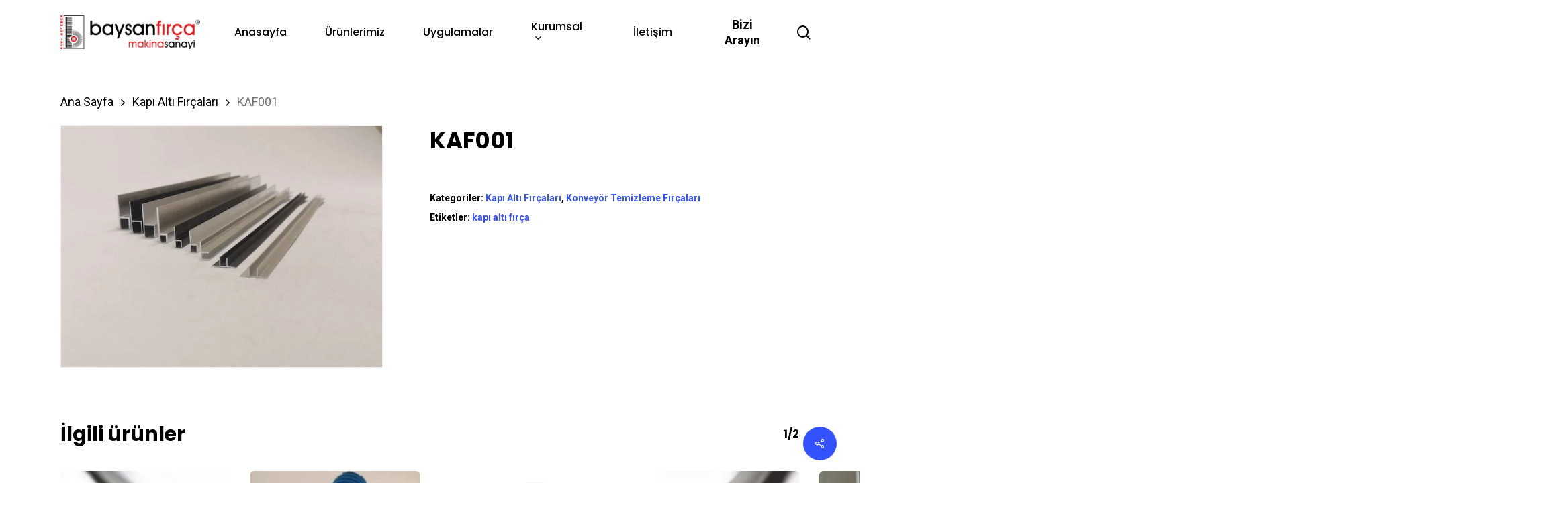

--- FILE ---
content_type: text/html; charset=UTF-8
request_url: https://baysanfirca.com.tr/urun/kaf001/
body_size: 24109
content:
<!doctype html>
<html lang="tr" class="no-js">
<head>
	<meta charset="UTF-8">
	<meta name="viewport" content="width=device-width, initial-scale=1, maximum-scale=1, user-scalable=0" /><meta name='robots' content='index, follow, max-image-preview:large, max-snippet:-1, max-video-preview:-1' />
<!-- Google tag (gtag.js) consent mode dataLayer added by Site Kit -->
<script type="text/javascript" id="google_gtagjs-js-consent-mode-data-layer">
/* <![CDATA[ */
window.dataLayer = window.dataLayer || [];function gtag(){dataLayer.push(arguments);}
gtag('consent', 'default', {"ad_personalization":"denied","ad_storage":"denied","ad_user_data":"denied","analytics_storage":"denied","functionality_storage":"denied","security_storage":"denied","personalization_storage":"denied","region":["AT","BE","BG","CH","CY","CZ","DE","DK","EE","ES","FI","FR","GB","GR","HR","HU","IE","IS","IT","LI","LT","LU","LV","MT","NL","NO","PL","PT","RO","SE","SI","SK"],"wait_for_update":500});
window._googlesitekitConsentCategoryMap = {"statistics":["analytics_storage"],"marketing":["ad_storage","ad_user_data","ad_personalization"],"functional":["functionality_storage","security_storage"],"preferences":["personalization_storage"]};
window._googlesitekitConsents = {"ad_personalization":"denied","ad_storage":"denied","ad_user_data":"denied","analytics_storage":"denied","functionality_storage":"denied","security_storage":"denied","personalization_storage":"denied","region":["AT","BE","BG","CH","CY","CZ","DE","DK","EE","ES","FI","FR","GB","GR","HR","HU","IE","IS","IT","LI","LT","LU","LV","MT","NL","NO","PL","PT","RO","SE","SI","SK"],"wait_for_update":500};
/* ]]> */
</script>
<!-- End Google tag (gtag.js) consent mode dataLayer added by Site Kit -->

	<!-- This site is optimized with the Yoast SEO plugin v26.8 - https://yoast.com/product/yoast-seo-wordpress/ -->
	<title>KAF001 | Baysan Fırça | Endüstriyel Fırça İmalatı</title>
	<link rel="canonical" href="https://baysanfirca.com.tr/urun/kaf001/" />
	<meta property="og:locale" content="tr_TR" />
	<meta property="og:type" content="article" />
	<meta property="og:title" content="KAF001 | Baysan Fırça | Endüstriyel Fırça İmalatı" />
	<meta property="og:url" content="https://baysanfirca.com.tr/urun/kaf001/" />
	<meta property="og:site_name" content="Baysan Fırça | Endüstriyel Fırça İmalatı" />
	<meta property="article:modified_time" content="2024-01-16T10:28:04+00:00" />
	<meta property="og:image" content="https://baysanfirca.com.tr/wp-content/uploads/2023/12/KAF001-A.jpg" />
	<meta property="og:image:width" content="667" />
	<meta property="og:image:height" content="500" />
	<meta property="og:image:type" content="image/jpeg" />
	<meta name="twitter:card" content="summary_large_image" />
	<meta name="twitter:site" content="@baysanfirca" />
	<script type="application/ld+json" class="yoast-schema-graph">{"@context":"https://schema.org","@graph":[{"@type":"WebPage","@id":"https://baysanfirca.com.tr/urun/kaf001/","url":"https://baysanfirca.com.tr/urun/kaf001/","name":"KAF001 | Baysan Fırça | Endüstriyel Fırça İmalatı","isPartOf":{"@id":"https://baysanfirca.com.tr/#website"},"primaryImageOfPage":{"@id":"https://baysanfirca.com.tr/urun/kaf001/#primaryimage"},"image":{"@id":"https://baysanfirca.com.tr/urun/kaf001/#primaryimage"},"thumbnailUrl":"https://baysanfirca.com.tr/wp-content/uploads/2023/12/KAF001-A.jpg","datePublished":"2023-12-22T08:07:25+00:00","dateModified":"2024-01-16T10:28:04+00:00","breadcrumb":{"@id":"https://baysanfirca.com.tr/urun/kaf001/#breadcrumb"},"inLanguage":"tr","potentialAction":[{"@type":"ReadAction","target":["https://baysanfirca.com.tr/urun/kaf001/"]}]},{"@type":"ImageObject","inLanguage":"tr","@id":"https://baysanfirca.com.tr/urun/kaf001/#primaryimage","url":"https://baysanfirca.com.tr/wp-content/uploads/2023/12/KAF001-A.jpg","contentUrl":"https://baysanfirca.com.tr/wp-content/uploads/2023/12/KAF001-A.jpg","width":667,"height":500},{"@type":"BreadcrumbList","@id":"https://baysanfirca.com.tr/urun/kaf001/#breadcrumb","itemListElement":[{"@type":"ListItem","position":1,"name":"Anasayfa","item":"https://baysanfirca.com.tr/"},{"@type":"ListItem","position":2,"name":"Shop","item":"https://baysanfirca.com.tr/shop/"},{"@type":"ListItem","position":3,"name":"KAF001"}]},{"@type":"WebSite","@id":"https://baysanfirca.com.tr/#website","url":"https://baysanfirca.com.tr/","name":"Baysan Fırça","description":"Sanayi ve Endüstri Fırça İmalatı","publisher":{"@id":"https://baysanfirca.com.tr/#organization"},"potentialAction":[{"@type":"SearchAction","target":{"@type":"EntryPoint","urlTemplate":"https://baysanfirca.com.tr/?s={search_term_string}"},"query-input":{"@type":"PropertyValueSpecification","valueRequired":true,"valueName":"search_term_string"}}],"inLanguage":"tr"},{"@type":"Organization","@id":"https://baysanfirca.com.tr/#organization","name":"Baysan Fırça","url":"https://baysanfirca.com.tr/","logo":{"@type":"ImageObject","inLanguage":"tr","@id":"https://baysanfirca.com.tr/#/schema/logo/image/","url":"http://localhost/baysanfirca/wp-content/uploads/2023/12/logo.png","contentUrl":"http://localhost/baysanfirca/wp-content/uploads/2023/12/logo.png","width":750,"height":750,"caption":"Baysan Fırça"},"image":{"@id":"https://baysanfirca.com.tr/#/schema/logo/image/"},"sameAs":["https://x.com/baysanfirca","https://instagram.com/baysanfirca"]}]}</script>
	<!-- / Yoast SEO plugin. -->


<link rel='dns-prefetch' href='//www.googletagmanager.com' />
<link rel='dns-prefetch' href='//fonts.googleapis.com' />
<link rel="alternate" type="application/rss+xml" title="Baysan Fırça | Endüstriyel Fırça İmalatı &raquo; akışı" href="https://baysanfirca.com.tr/feed/" />
<link rel="alternate" type="application/rss+xml" title="Baysan Fırça | Endüstriyel Fırça İmalatı &raquo; yorum akışı" href="https://baysanfirca.com.tr/comments/feed/" />
<link rel="alternate" title="oEmbed (JSON)" type="application/json+oembed" href="https://baysanfirca.com.tr/wp-json/oembed/1.0/embed?url=https%3A%2F%2Fbaysanfirca.com.tr%2Furun%2Fkaf001%2F" />
<link rel="alternate" title="oEmbed (XML)" type="text/xml+oembed" href="https://baysanfirca.com.tr/wp-json/oembed/1.0/embed?url=https%3A%2F%2Fbaysanfirca.com.tr%2Furun%2Fkaf001%2F&#038;format=xml" />
<style id='wp-img-auto-sizes-contain-inline-css' type='text/css'>
img:is([sizes=auto i],[sizes^="auto," i]){contain-intrinsic-size:3000px 1500px}
/*# sourceURL=wp-img-auto-sizes-contain-inline-css */
</style>
<style id='wp-emoji-styles-inline-css' type='text/css'>

	img.wp-smiley, img.emoji {
		display: inline !important;
		border: none !important;
		box-shadow: none !important;
		height: 1em !important;
		width: 1em !important;
		margin: 0 0.07em !important;
		vertical-align: -0.1em !important;
		background: none !important;
		padding: 0 !important;
	}
/*# sourceURL=wp-emoji-styles-inline-css */
</style>
<style id='wp-block-library-inline-css' type='text/css'>
:root{--wp-block-synced-color:#7a00df;--wp-block-synced-color--rgb:122,0,223;--wp-bound-block-color:var(--wp-block-synced-color);--wp-editor-canvas-background:#ddd;--wp-admin-theme-color:#007cba;--wp-admin-theme-color--rgb:0,124,186;--wp-admin-theme-color-darker-10:#006ba1;--wp-admin-theme-color-darker-10--rgb:0,107,160.5;--wp-admin-theme-color-darker-20:#005a87;--wp-admin-theme-color-darker-20--rgb:0,90,135;--wp-admin-border-width-focus:2px}@media (min-resolution:192dpi){:root{--wp-admin-border-width-focus:1.5px}}.wp-element-button{cursor:pointer}:root .has-very-light-gray-background-color{background-color:#eee}:root .has-very-dark-gray-background-color{background-color:#313131}:root .has-very-light-gray-color{color:#eee}:root .has-very-dark-gray-color{color:#313131}:root .has-vivid-green-cyan-to-vivid-cyan-blue-gradient-background{background:linear-gradient(135deg,#00d084,#0693e3)}:root .has-purple-crush-gradient-background{background:linear-gradient(135deg,#34e2e4,#4721fb 50%,#ab1dfe)}:root .has-hazy-dawn-gradient-background{background:linear-gradient(135deg,#faaca8,#dad0ec)}:root .has-subdued-olive-gradient-background{background:linear-gradient(135deg,#fafae1,#67a671)}:root .has-atomic-cream-gradient-background{background:linear-gradient(135deg,#fdd79a,#004a59)}:root .has-nightshade-gradient-background{background:linear-gradient(135deg,#330968,#31cdcf)}:root .has-midnight-gradient-background{background:linear-gradient(135deg,#020381,#2874fc)}:root{--wp--preset--font-size--normal:16px;--wp--preset--font-size--huge:42px}.has-regular-font-size{font-size:1em}.has-larger-font-size{font-size:2.625em}.has-normal-font-size{font-size:var(--wp--preset--font-size--normal)}.has-huge-font-size{font-size:var(--wp--preset--font-size--huge)}.has-text-align-center{text-align:center}.has-text-align-left{text-align:left}.has-text-align-right{text-align:right}.has-fit-text{white-space:nowrap!important}#end-resizable-editor-section{display:none}.aligncenter{clear:both}.items-justified-left{justify-content:flex-start}.items-justified-center{justify-content:center}.items-justified-right{justify-content:flex-end}.items-justified-space-between{justify-content:space-between}.screen-reader-text{border:0;clip-path:inset(50%);height:1px;margin:-1px;overflow:hidden;padding:0;position:absolute;width:1px;word-wrap:normal!important}.screen-reader-text:focus{background-color:#ddd;clip-path:none;color:#444;display:block;font-size:1em;height:auto;left:5px;line-height:normal;padding:15px 23px 14px;text-decoration:none;top:5px;width:auto;z-index:100000}html :where(.has-border-color){border-style:solid}html :where([style*=border-top-color]){border-top-style:solid}html :where([style*=border-right-color]){border-right-style:solid}html :where([style*=border-bottom-color]){border-bottom-style:solid}html :where([style*=border-left-color]){border-left-style:solid}html :where([style*=border-width]){border-style:solid}html :where([style*=border-top-width]){border-top-style:solid}html :where([style*=border-right-width]){border-right-style:solid}html :where([style*=border-bottom-width]){border-bottom-style:solid}html :where([style*=border-left-width]){border-left-style:solid}html :where(img[class*=wp-image-]){height:auto;max-width:100%}:where(figure){margin:0 0 1em}html :where(.is-position-sticky){--wp-admin--admin-bar--position-offset:var(--wp-admin--admin-bar--height,0px)}@media screen and (max-width:600px){html :where(.is-position-sticky){--wp-admin--admin-bar--position-offset:0px}}

/*# sourceURL=wp-block-library-inline-css */
</style><style id='wp-block-heading-inline-css' type='text/css'>
h1:where(.wp-block-heading).has-background,h2:where(.wp-block-heading).has-background,h3:where(.wp-block-heading).has-background,h4:where(.wp-block-heading).has-background,h5:where(.wp-block-heading).has-background,h6:where(.wp-block-heading).has-background{padding:1.25em 2.375em}h1.has-text-align-left[style*=writing-mode]:where([style*=vertical-lr]),h1.has-text-align-right[style*=writing-mode]:where([style*=vertical-rl]),h2.has-text-align-left[style*=writing-mode]:where([style*=vertical-lr]),h2.has-text-align-right[style*=writing-mode]:where([style*=vertical-rl]),h3.has-text-align-left[style*=writing-mode]:where([style*=vertical-lr]),h3.has-text-align-right[style*=writing-mode]:where([style*=vertical-rl]),h4.has-text-align-left[style*=writing-mode]:where([style*=vertical-lr]),h4.has-text-align-right[style*=writing-mode]:where([style*=vertical-rl]),h5.has-text-align-left[style*=writing-mode]:where([style*=vertical-lr]),h5.has-text-align-right[style*=writing-mode]:where([style*=vertical-rl]),h6.has-text-align-left[style*=writing-mode]:where([style*=vertical-lr]),h6.has-text-align-right[style*=writing-mode]:where([style*=vertical-rl]){rotate:180deg}
/*# sourceURL=https://baysanfirca.com.tr/wp-includes/blocks/heading/style.min.css */
</style>
<link rel='stylesheet' id='wc-blocks-style-css' href='https://baysanfirca.com.tr/wp-content/plugins/woocommerce/assets/client/blocks/wc-blocks.css?ver=wc-10.4.3' type='text/css' media='all' />
<style id='global-styles-inline-css' type='text/css'>
:root{--wp--preset--aspect-ratio--square: 1;--wp--preset--aspect-ratio--4-3: 4/3;--wp--preset--aspect-ratio--3-4: 3/4;--wp--preset--aspect-ratio--3-2: 3/2;--wp--preset--aspect-ratio--2-3: 2/3;--wp--preset--aspect-ratio--16-9: 16/9;--wp--preset--aspect-ratio--9-16: 9/16;--wp--preset--color--black: #000000;--wp--preset--color--cyan-bluish-gray: #abb8c3;--wp--preset--color--white: #ffffff;--wp--preset--color--pale-pink: #f78da7;--wp--preset--color--vivid-red: #cf2e2e;--wp--preset--color--luminous-vivid-orange: #ff6900;--wp--preset--color--luminous-vivid-amber: #fcb900;--wp--preset--color--light-green-cyan: #7bdcb5;--wp--preset--color--vivid-green-cyan: #00d084;--wp--preset--color--pale-cyan-blue: #8ed1fc;--wp--preset--color--vivid-cyan-blue: #0693e3;--wp--preset--color--vivid-purple: #9b51e0;--wp--preset--gradient--vivid-cyan-blue-to-vivid-purple: linear-gradient(135deg,rgb(6,147,227) 0%,rgb(155,81,224) 100%);--wp--preset--gradient--light-green-cyan-to-vivid-green-cyan: linear-gradient(135deg,rgb(122,220,180) 0%,rgb(0,208,130) 100%);--wp--preset--gradient--luminous-vivid-amber-to-luminous-vivid-orange: linear-gradient(135deg,rgb(252,185,0) 0%,rgb(255,105,0) 100%);--wp--preset--gradient--luminous-vivid-orange-to-vivid-red: linear-gradient(135deg,rgb(255,105,0) 0%,rgb(207,46,46) 100%);--wp--preset--gradient--very-light-gray-to-cyan-bluish-gray: linear-gradient(135deg,rgb(238,238,238) 0%,rgb(169,184,195) 100%);--wp--preset--gradient--cool-to-warm-spectrum: linear-gradient(135deg,rgb(74,234,220) 0%,rgb(151,120,209) 20%,rgb(207,42,186) 40%,rgb(238,44,130) 60%,rgb(251,105,98) 80%,rgb(254,248,76) 100%);--wp--preset--gradient--blush-light-purple: linear-gradient(135deg,rgb(255,206,236) 0%,rgb(152,150,240) 100%);--wp--preset--gradient--blush-bordeaux: linear-gradient(135deg,rgb(254,205,165) 0%,rgb(254,45,45) 50%,rgb(107,0,62) 100%);--wp--preset--gradient--luminous-dusk: linear-gradient(135deg,rgb(255,203,112) 0%,rgb(199,81,192) 50%,rgb(65,88,208) 100%);--wp--preset--gradient--pale-ocean: linear-gradient(135deg,rgb(255,245,203) 0%,rgb(182,227,212) 50%,rgb(51,167,181) 100%);--wp--preset--gradient--electric-grass: linear-gradient(135deg,rgb(202,248,128) 0%,rgb(113,206,126) 100%);--wp--preset--gradient--midnight: linear-gradient(135deg,rgb(2,3,129) 0%,rgb(40,116,252) 100%);--wp--preset--font-size--small: 13px;--wp--preset--font-size--medium: 20px;--wp--preset--font-size--large: 36px;--wp--preset--font-size--x-large: 42px;--wp--preset--spacing--20: 0.44rem;--wp--preset--spacing--30: 0.67rem;--wp--preset--spacing--40: 1rem;--wp--preset--spacing--50: 1.5rem;--wp--preset--spacing--60: 2.25rem;--wp--preset--spacing--70: 3.38rem;--wp--preset--spacing--80: 5.06rem;--wp--preset--shadow--natural: 6px 6px 9px rgba(0, 0, 0, 0.2);--wp--preset--shadow--deep: 12px 12px 50px rgba(0, 0, 0, 0.4);--wp--preset--shadow--sharp: 6px 6px 0px rgba(0, 0, 0, 0.2);--wp--preset--shadow--outlined: 6px 6px 0px -3px rgb(255, 255, 255), 6px 6px rgb(0, 0, 0);--wp--preset--shadow--crisp: 6px 6px 0px rgb(0, 0, 0);}:root { --wp--style--global--content-size: 1300px;--wp--style--global--wide-size: 1300px; }:where(body) { margin: 0; }.wp-site-blocks > .alignleft { float: left; margin-right: 2em; }.wp-site-blocks > .alignright { float: right; margin-left: 2em; }.wp-site-blocks > .aligncenter { justify-content: center; margin-left: auto; margin-right: auto; }:where(.is-layout-flex){gap: 0.5em;}:where(.is-layout-grid){gap: 0.5em;}.is-layout-flow > .alignleft{float: left;margin-inline-start: 0;margin-inline-end: 2em;}.is-layout-flow > .alignright{float: right;margin-inline-start: 2em;margin-inline-end: 0;}.is-layout-flow > .aligncenter{margin-left: auto !important;margin-right: auto !important;}.is-layout-constrained > .alignleft{float: left;margin-inline-start: 0;margin-inline-end: 2em;}.is-layout-constrained > .alignright{float: right;margin-inline-start: 2em;margin-inline-end: 0;}.is-layout-constrained > .aligncenter{margin-left: auto !important;margin-right: auto !important;}.is-layout-constrained > :where(:not(.alignleft):not(.alignright):not(.alignfull)){max-width: var(--wp--style--global--content-size);margin-left: auto !important;margin-right: auto !important;}.is-layout-constrained > .alignwide{max-width: var(--wp--style--global--wide-size);}body .is-layout-flex{display: flex;}.is-layout-flex{flex-wrap: wrap;align-items: center;}.is-layout-flex > :is(*, div){margin: 0;}body .is-layout-grid{display: grid;}.is-layout-grid > :is(*, div){margin: 0;}body{padding-top: 0px;padding-right: 0px;padding-bottom: 0px;padding-left: 0px;}:root :where(.wp-element-button, .wp-block-button__link){background-color: #32373c;border-width: 0;color: #fff;font-family: inherit;font-size: inherit;font-style: inherit;font-weight: inherit;letter-spacing: inherit;line-height: inherit;padding-top: calc(0.667em + 2px);padding-right: calc(1.333em + 2px);padding-bottom: calc(0.667em + 2px);padding-left: calc(1.333em + 2px);text-decoration: none;text-transform: inherit;}.has-black-color{color: var(--wp--preset--color--black) !important;}.has-cyan-bluish-gray-color{color: var(--wp--preset--color--cyan-bluish-gray) !important;}.has-white-color{color: var(--wp--preset--color--white) !important;}.has-pale-pink-color{color: var(--wp--preset--color--pale-pink) !important;}.has-vivid-red-color{color: var(--wp--preset--color--vivid-red) !important;}.has-luminous-vivid-orange-color{color: var(--wp--preset--color--luminous-vivid-orange) !important;}.has-luminous-vivid-amber-color{color: var(--wp--preset--color--luminous-vivid-amber) !important;}.has-light-green-cyan-color{color: var(--wp--preset--color--light-green-cyan) !important;}.has-vivid-green-cyan-color{color: var(--wp--preset--color--vivid-green-cyan) !important;}.has-pale-cyan-blue-color{color: var(--wp--preset--color--pale-cyan-blue) !important;}.has-vivid-cyan-blue-color{color: var(--wp--preset--color--vivid-cyan-blue) !important;}.has-vivid-purple-color{color: var(--wp--preset--color--vivid-purple) !important;}.has-black-background-color{background-color: var(--wp--preset--color--black) !important;}.has-cyan-bluish-gray-background-color{background-color: var(--wp--preset--color--cyan-bluish-gray) !important;}.has-white-background-color{background-color: var(--wp--preset--color--white) !important;}.has-pale-pink-background-color{background-color: var(--wp--preset--color--pale-pink) !important;}.has-vivid-red-background-color{background-color: var(--wp--preset--color--vivid-red) !important;}.has-luminous-vivid-orange-background-color{background-color: var(--wp--preset--color--luminous-vivid-orange) !important;}.has-luminous-vivid-amber-background-color{background-color: var(--wp--preset--color--luminous-vivid-amber) !important;}.has-light-green-cyan-background-color{background-color: var(--wp--preset--color--light-green-cyan) !important;}.has-vivid-green-cyan-background-color{background-color: var(--wp--preset--color--vivid-green-cyan) !important;}.has-pale-cyan-blue-background-color{background-color: var(--wp--preset--color--pale-cyan-blue) !important;}.has-vivid-cyan-blue-background-color{background-color: var(--wp--preset--color--vivid-cyan-blue) !important;}.has-vivid-purple-background-color{background-color: var(--wp--preset--color--vivid-purple) !important;}.has-black-border-color{border-color: var(--wp--preset--color--black) !important;}.has-cyan-bluish-gray-border-color{border-color: var(--wp--preset--color--cyan-bluish-gray) !important;}.has-white-border-color{border-color: var(--wp--preset--color--white) !important;}.has-pale-pink-border-color{border-color: var(--wp--preset--color--pale-pink) !important;}.has-vivid-red-border-color{border-color: var(--wp--preset--color--vivid-red) !important;}.has-luminous-vivid-orange-border-color{border-color: var(--wp--preset--color--luminous-vivid-orange) !important;}.has-luminous-vivid-amber-border-color{border-color: var(--wp--preset--color--luminous-vivid-amber) !important;}.has-light-green-cyan-border-color{border-color: var(--wp--preset--color--light-green-cyan) !important;}.has-vivid-green-cyan-border-color{border-color: var(--wp--preset--color--vivid-green-cyan) !important;}.has-pale-cyan-blue-border-color{border-color: var(--wp--preset--color--pale-cyan-blue) !important;}.has-vivid-cyan-blue-border-color{border-color: var(--wp--preset--color--vivid-cyan-blue) !important;}.has-vivid-purple-border-color{border-color: var(--wp--preset--color--vivid-purple) !important;}.has-vivid-cyan-blue-to-vivid-purple-gradient-background{background: var(--wp--preset--gradient--vivid-cyan-blue-to-vivid-purple) !important;}.has-light-green-cyan-to-vivid-green-cyan-gradient-background{background: var(--wp--preset--gradient--light-green-cyan-to-vivid-green-cyan) !important;}.has-luminous-vivid-amber-to-luminous-vivid-orange-gradient-background{background: var(--wp--preset--gradient--luminous-vivid-amber-to-luminous-vivid-orange) !important;}.has-luminous-vivid-orange-to-vivid-red-gradient-background{background: var(--wp--preset--gradient--luminous-vivid-orange-to-vivid-red) !important;}.has-very-light-gray-to-cyan-bluish-gray-gradient-background{background: var(--wp--preset--gradient--very-light-gray-to-cyan-bluish-gray) !important;}.has-cool-to-warm-spectrum-gradient-background{background: var(--wp--preset--gradient--cool-to-warm-spectrum) !important;}.has-blush-light-purple-gradient-background{background: var(--wp--preset--gradient--blush-light-purple) !important;}.has-blush-bordeaux-gradient-background{background: var(--wp--preset--gradient--blush-bordeaux) !important;}.has-luminous-dusk-gradient-background{background: var(--wp--preset--gradient--luminous-dusk) !important;}.has-pale-ocean-gradient-background{background: var(--wp--preset--gradient--pale-ocean) !important;}.has-electric-grass-gradient-background{background: var(--wp--preset--gradient--electric-grass) !important;}.has-midnight-gradient-background{background: var(--wp--preset--gradient--midnight) !important;}.has-small-font-size{font-size: var(--wp--preset--font-size--small) !important;}.has-medium-font-size{font-size: var(--wp--preset--font-size--medium) !important;}.has-large-font-size{font-size: var(--wp--preset--font-size--large) !important;}.has-x-large-font-size{font-size: var(--wp--preset--font-size--x-large) !important;}
/*# sourceURL=global-styles-inline-css */
</style>

<link rel='stylesheet' id='salient-social-css' href='https://baysanfirca.com.tr/wp-content/plugins/salient-social/css/style.css?ver=1.2.6' type='text/css' media='all' />
<style id='salient-social-inline-css' type='text/css'>

  .sharing-default-minimal .nectar-love.loved,
  body .nectar-social[data-color-override="override"].fixed > a:before, 
  body .nectar-social[data-color-override="override"].fixed .nectar-social-inner a,
  .sharing-default-minimal .nectar-social[data-color-override="override"] .nectar-social-inner a:hover,
  .nectar-social.vertical[data-color-override="override"] .nectar-social-inner a:hover {
    background-color: #3452ff;
  }
  .nectar-social.hover .nectar-love.loved,
  .nectar-social.hover > .nectar-love-button a:hover,
  .nectar-social[data-color-override="override"].hover > div a:hover,
  #single-below-header .nectar-social[data-color-override="override"].hover > div a:hover,
  .nectar-social[data-color-override="override"].hover .share-btn:hover,
  .sharing-default-minimal .nectar-social[data-color-override="override"] .nectar-social-inner a {
    border-color: #3452ff;
  }
  #single-below-header .nectar-social.hover .nectar-love.loved i,
  #single-below-header .nectar-social.hover[data-color-override="override"] a:hover,
  #single-below-header .nectar-social.hover[data-color-override="override"] a:hover i,
  #single-below-header .nectar-social.hover .nectar-love-button a:hover i,
  .nectar-love:hover i,
  .hover .nectar-love:hover .total_loves,
  .nectar-love.loved i,
  .nectar-social.hover .nectar-love.loved .total_loves,
  .nectar-social.hover .share-btn:hover, 
  .nectar-social[data-color-override="override"].hover .nectar-social-inner a:hover,
  .nectar-social[data-color-override="override"].hover > div:hover span,
  .sharing-default-minimal .nectar-social[data-color-override="override"] .nectar-social-inner a:not(:hover) i,
  .sharing-default-minimal .nectar-social[data-color-override="override"] .nectar-social-inner a:not(:hover) {
    color: #3452ff;
  }
/*# sourceURL=salient-social-inline-css */
</style>
<link rel='stylesheet' id='photoswipe-css' href='https://baysanfirca.com.tr/wp-content/plugins/woocommerce/assets/css/photoswipe/photoswipe.min.css?ver=10.4.3' type='text/css' media='all' />
<link rel='stylesheet' id='photoswipe-default-skin-css' href='https://baysanfirca.com.tr/wp-content/plugins/woocommerce/assets/css/photoswipe/default-skin/default-skin.min.css?ver=10.4.3' type='text/css' media='all' />
<link rel='stylesheet' id='woocommerce-layout-css' href='https://baysanfirca.com.tr/wp-content/plugins/woocommerce/assets/css/woocommerce-layout.css?ver=10.4.3' type='text/css' media='all' />
<link rel='stylesheet' id='woocommerce-smallscreen-css' href='https://baysanfirca.com.tr/wp-content/plugins/woocommerce/assets/css/woocommerce-smallscreen.css?ver=10.4.3' type='text/css' media='only screen and (max-width: 768px)' />
<link rel='stylesheet' id='woocommerce-general-css' href='https://baysanfirca.com.tr/wp-content/plugins/woocommerce/assets/css/woocommerce.css?ver=10.4.3' type='text/css' media='all' />
<style id='woocommerce-inline-inline-css' type='text/css'>
.woocommerce form .form-row .required { visibility: visible; }
/*# sourceURL=woocommerce-inline-inline-css */
</style>
<link rel='stylesheet' id='font-awesome-css' href='https://baysanfirca.com.tr/wp-content/themes/salient/css/font-awesome-legacy.min.css?ver=4.7.1' type='text/css' media='all' />
<link rel='stylesheet' id='salient-grid-system-css' href='https://baysanfirca.com.tr/wp-content/themes/salient/css/build/grid-system.css?ver=18.0.2' type='text/css' media='all' />
<link rel='stylesheet' id='main-styles-css' href='https://baysanfirca.com.tr/wp-content/themes/salient/css/build/style.css?ver=18.0.2' type='text/css' media='all' />
<link rel='stylesheet' id='nectar-element-recent-posts-css' href='https://baysanfirca.com.tr/wp-content/themes/salient/css/build/elements/element-recent-posts.css?ver=18.0.2' type='text/css' media='all' />
<link rel='stylesheet' id='nectar_default_font_open_sans-css' href='https://fonts.googleapis.com/css?family=Open+Sans%3A300%2C400%2C600%2C700&#038;subset=latin%2Clatin-ext' type='text/css' media='all' />
<link rel='stylesheet' id='responsive-css' href='https://baysanfirca.com.tr/wp-content/themes/salient/css/build/responsive.css?ver=18.0.2' type='text/css' media='all' />
<link rel='stylesheet' id='nectar-product-style-minimal-css' href='https://baysanfirca.com.tr/wp-content/themes/salient/css/build/third-party/woocommerce/product-style-minimal.css?ver=18.0.2' type='text/css' media='all' />
<link rel='stylesheet' id='woocommerce-css' href='https://baysanfirca.com.tr/wp-content/themes/salient/css/build/woocommerce.css?ver=18.0.2' type='text/css' media='all' />
<link rel='stylesheet' id='nectar-woocommerce-single-css' href='https://baysanfirca.com.tr/wp-content/themes/salient/css/build/third-party/woocommerce/product-single.css?ver=18.0.2' type='text/css' media='all' />
<link rel='stylesheet' id='nectar-element-product-carousel-css' href='https://baysanfirca.com.tr/wp-content/themes/salient/css/build/elements/element-product-carousel.css?ver=18.0.2' type='text/css' media='all' />
<link rel='stylesheet' id='nectar-flickity-css' href='https://baysanfirca.com.tr/wp-content/themes/salient/css/build/plugins/flickity.css?ver=18.0.2' type='text/css' media='all' />
<link rel='stylesheet' id='select2-css' href='https://baysanfirca.com.tr/wp-content/plugins/woocommerce/assets/css/select2.css?ver=10.4.3' type='text/css' media='all' />
<link rel='stylesheet' id='skin-material-css' href='https://baysanfirca.com.tr/wp-content/themes/salient/css/build/skin-material.css?ver=18.0.2' type='text/css' media='all' />
<link rel='stylesheet' id='salient-wp-menu-dynamic-css' href='https://baysanfirca.com.tr/wp-content/uploads/salient/menu-dynamic.css?ver=4204' type='text/css' media='all' />
<link rel='stylesheet' id='nectar-widget-posts-css' href='https://baysanfirca.com.tr/wp-content/themes/salient/css/build/elements/widget-nectar-posts.css?ver=18.0.2' type='text/css' media='all' />
<link rel='stylesheet' id='dynamic-css-css' href='https://baysanfirca.com.tr/wp-content/uploads/salient/salient-dynamic-styles.css?ver=34162' type='text/css' media='all' />
<style id='dynamic-css-inline-css' type='text/css'>
@media only screen and (min-width:1000px){body #ajax-content-wrap.no-scroll{min-height:calc(100vh - 96px);height:calc(100vh - 96px)!important;}}@media only screen and (min-width:1000px){#page-header-wrap.fullscreen-header,#page-header-wrap.fullscreen-header #page-header-bg,html:not(.nectar-box-roll-loaded) .nectar-box-roll > #page-header-bg.fullscreen-header,.nectar_fullscreen_zoom_recent_projects,#nectar_fullscreen_rows:not(.afterLoaded) > div{height:calc(100vh - 95px);}.wpb_row.vc_row-o-full-height.top-level,.wpb_row.vc_row-o-full-height.top-level > .col.span_12{min-height:calc(100vh - 95px);}html:not(.nectar-box-roll-loaded) .nectar-box-roll > #page-header-bg.fullscreen-header{top:96px;}.nectar-slider-wrap[data-fullscreen="true"]:not(.loaded),.nectar-slider-wrap[data-fullscreen="true"]:not(.loaded) .swiper-container{height:calc(100vh - 94px)!important;}.admin-bar .nectar-slider-wrap[data-fullscreen="true"]:not(.loaded),.admin-bar .nectar-slider-wrap[data-fullscreen="true"]:not(.loaded) .swiper-container{height:calc(100vh - 94px - 32px)!important;}}.admin-bar[class*="page-template-template-no-header"] .wpb_row.vc_row-o-full-height.top-level,.admin-bar[class*="page-template-template-no-header"] .wpb_row.vc_row-o-full-height.top-level > .col.span_12{min-height:calc(100vh - 32px);}body[class*="page-template-template-no-header"] .wpb_row.vc_row-o-full-height.top-level,body[class*="page-template-template-no-header"] .wpb_row.vc_row-o-full-height.top-level > .col.span_12{min-height:100vh;}@media only screen and (max-width:999px){.using-mobile-browser #nectar_fullscreen_rows:not(.afterLoaded):not([data-mobile-disable="on"]) > div{height:calc(100vh - 126px);}.using-mobile-browser .wpb_row.vc_row-o-full-height.top-level,.using-mobile-browser .wpb_row.vc_row-o-full-height.top-level > .col.span_12,[data-permanent-transparent="1"].using-mobile-browser .wpb_row.vc_row-o-full-height.top-level,[data-permanent-transparent="1"].using-mobile-browser .wpb_row.vc_row-o-full-height.top-level > .col.span_12{min-height:calc(100vh - 126px);}html:not(.nectar-box-roll-loaded) .nectar-box-roll > #page-header-bg.fullscreen-header,.nectar_fullscreen_zoom_recent_projects,.nectar-slider-wrap[data-fullscreen="true"]:not(.loaded),.nectar-slider-wrap[data-fullscreen="true"]:not(.loaded) .swiper-container,#nectar_fullscreen_rows:not(.afterLoaded):not([data-mobile-disable="on"]) > div{height:calc(100vh - 73px);}.wpb_row.vc_row-o-full-height.top-level,.wpb_row.vc_row-o-full-height.top-level > .col.span_12{min-height:calc(100vh - 73px);}body[data-transparent-header="false"] #ajax-content-wrap.no-scroll{min-height:calc(100vh - 73px);height:calc(100vh - 73px);}}.post-type-archive-product.woocommerce .container-wrap,.tax-product_cat.woocommerce .container-wrap{background-color:#f6f6f6;}.woocommerce.single-product #single-meta{position:relative!important;top:0!important;margin:0;left:8px;height:auto;}.woocommerce.single-product #single-meta:after{display:block;content:" ";clear:both;height:1px;}.woocommerce ul.products li.product.material,.woocommerce-page ul.products li.product.material{background-color:#ffffff;}.woocommerce ul.products li.product.minimal .product-wrap,.woocommerce ul.products li.product.minimal .background-color-expand,.woocommerce-page ul.products li.product.minimal .product-wrap,.woocommerce-page ul.products li.product.minimal .background-color-expand{background-color:#ffffff;}.screen-reader-text,.nectar-skip-to-content:not(:focus){border:0;clip:rect(1px,1px,1px,1px);clip-path:inset(50%);height:1px;margin:-1px;overflow:hidden;padding:0;position:absolute!important;width:1px;word-wrap:normal!important;}.row .col img:not([srcset]){width:auto;}.row .col img.img-with-animation.nectar-lazy:not([srcset]){width:100%;}
/*# sourceURL=dynamic-css-inline-css */
</style>
<link rel='stylesheet' id='redux-google-fonts-salient_redux-css' href='https://fonts.googleapis.com/css?family=Poppins%3A500%2C600%2C700%2C400%2C400italic%7CRoboto%3A500%2C400%2C700%7CMontserrat%3A500&#038;subset=latin%2Clatin-ext&#038;ver=6.9' type='text/css' media='all' />
<script type="text/javascript" src="https://baysanfirca.com.tr/wp-includes/js/jquery/jquery.min.js?ver=3.7.1" id="jquery-core-js"></script>
<script type="text/javascript" src="https://baysanfirca.com.tr/wp-includes/js/jquery/jquery-migrate.min.js?ver=3.4.1" id="jquery-migrate-js"></script>
<script type="text/javascript" src="https://baysanfirca.com.tr/wp-content/plugins/woocommerce/assets/js/jquery-blockui/jquery.blockUI.min.js?ver=2.7.0-wc.10.4.3" id="wc-jquery-blockui-js" defer="defer" data-wp-strategy="defer"></script>
<script type="text/javascript" id="wc-add-to-cart-js-extra">
/* <![CDATA[ */
var wc_add_to_cart_params = {"ajax_url":"/wp-admin/admin-ajax.php","wc_ajax_url":"/?wc-ajax=%%endpoint%%","i18n_view_cart":"Sepetim","cart_url":"https://baysanfirca.com.tr/cart/","is_cart":"","cart_redirect_after_add":"no"};
//# sourceURL=wc-add-to-cart-js-extra
/* ]]> */
</script>
<script type="text/javascript" src="https://baysanfirca.com.tr/wp-content/plugins/woocommerce/assets/js/frontend/add-to-cart.min.js?ver=10.4.3" id="wc-add-to-cart-js" defer="defer" data-wp-strategy="defer"></script>
<script type="text/javascript" src="https://baysanfirca.com.tr/wp-content/plugins/woocommerce/assets/js/zoom/jquery.zoom.min.js?ver=1.7.21-wc.10.4.3" id="wc-zoom-js" defer="defer" data-wp-strategy="defer"></script>
<script type="text/javascript" src="https://baysanfirca.com.tr/wp-content/plugins/woocommerce/assets/js/photoswipe/photoswipe.min.js?ver=4.1.1-wc.10.4.3" id="wc-photoswipe-js" defer="defer" data-wp-strategy="defer"></script>
<script type="text/javascript" src="https://baysanfirca.com.tr/wp-content/plugins/woocommerce/assets/js/photoswipe/photoswipe-ui-default.min.js?ver=4.1.1-wc.10.4.3" id="wc-photoswipe-ui-default-js" defer="defer" data-wp-strategy="defer"></script>
<script type="text/javascript" id="wc-single-product-js-extra">
/* <![CDATA[ */
var wc_single_product_params = {"i18n_required_rating_text":"L\u00fctfen bir oy belirleyin","i18n_rating_options":["1/5 y\u0131ld\u0131z","2/5 y\u0131ld\u0131z","3/5 y\u0131ld\u0131z","4/5 y\u0131ld\u0131z","5/5 y\u0131ld\u0131z"],"i18n_product_gallery_trigger_text":"Tam ekran g\u00f6rsel galerisini g\u00f6r\u00fcnt\u00fcleyin","review_rating_required":"yes","flexslider":{"rtl":false,"animation":"slide","smoothHeight":true,"directionNav":false,"controlNav":"thumbnails","slideshow":false,"animationSpeed":500,"animationLoop":false,"allowOneSlide":false},"zoom_enabled":"1","zoom_options":[],"photoswipe_enabled":"1","photoswipe_options":{"shareEl":false,"closeOnScroll":false,"history":false,"hideAnimationDuration":0,"showAnimationDuration":0},"flexslider_enabled":""};
//# sourceURL=wc-single-product-js-extra
/* ]]> */
</script>
<script type="text/javascript" src="https://baysanfirca.com.tr/wp-content/plugins/woocommerce/assets/js/frontend/single-product.min.js?ver=10.4.3" id="wc-single-product-js" defer="defer" data-wp-strategy="defer"></script>
<script type="text/javascript" src="https://baysanfirca.com.tr/wp-content/plugins/woocommerce/assets/js/js-cookie/js.cookie.min.js?ver=2.1.4-wc.10.4.3" id="wc-js-cookie-js" defer="defer" data-wp-strategy="defer"></script>
<script type="text/javascript" id="woocommerce-js-extra">
/* <![CDATA[ */
var woocommerce_params = {"ajax_url":"/wp-admin/admin-ajax.php","wc_ajax_url":"/?wc-ajax=%%endpoint%%","i18n_password_show":"\u015eifreyi g\u00f6ster","i18n_password_hide":"\u015eifreyi gizle"};
//# sourceURL=woocommerce-js-extra
/* ]]> */
</script>
<script type="text/javascript" src="https://baysanfirca.com.tr/wp-content/plugins/woocommerce/assets/js/frontend/woocommerce.min.js?ver=10.4.3" id="woocommerce-js" defer="defer" data-wp-strategy="defer"></script>
<script type="text/javascript" src="https://baysanfirca.com.tr/wp-content/plugins/woocommerce/assets/js/select2/select2.full.min.js?ver=4.0.3-wc.10.4.3" id="wc-select2-js" defer="defer" data-wp-strategy="defer"></script>

<!-- Site Kit tarafından eklenen Google etiketi (gtag.js) snippet&#039;i -->
<!-- Google Analytics snippet added by Site Kit -->
<script type="text/javascript" src="https://www.googletagmanager.com/gtag/js?id=G-WX6248MN8C" id="google_gtagjs-js" async></script>
<script type="text/javascript" id="google_gtagjs-js-after">
/* <![CDATA[ */
window.dataLayer = window.dataLayer || [];function gtag(){dataLayer.push(arguments);}
gtag("set","linker",{"domains":["baysanfirca.com.tr"]});
gtag("js", new Date());
gtag("set", "developer_id.dZTNiMT", true);
gtag("config", "G-WX6248MN8C", {"googlesitekit_post_type":"product"});
//# sourceURL=google_gtagjs-js-after
/* ]]> */
</script>
<script></script><link rel="https://api.w.org/" href="https://baysanfirca.com.tr/wp-json/" /><link rel="alternate" title="JSON" type="application/json" href="https://baysanfirca.com.tr/wp-json/wp/v2/product/6673" /><link rel="EditURI" type="application/rsd+xml" title="RSD" href="https://baysanfirca.com.tr/xmlrpc.php?rsd" />
<meta name="generator" content="WordPress 6.9" />
<meta name="generator" content="WooCommerce 10.4.3" />
<link rel='shortlink' href='https://baysanfirca.com.tr/?p=6673' />
<meta name="generator" content="Site Kit by Google 1.170.0" /><script type="text/javascript"> var root = document.getElementsByTagName( "html" )[0]; root.setAttribute( "class", "js" ); </script>	<noscript><style>.woocommerce-product-gallery{ opacity: 1 !important; }</style></noscript>
	<meta name="generator" content="Powered by WPBakery Page Builder - drag and drop page builder for WordPress."/>

<!-- Google Tag Manager snippet added by Site Kit -->
<script type="text/javascript">
/* <![CDATA[ */

			( function( w, d, s, l, i ) {
				w[l] = w[l] || [];
				w[l].push( {'gtm.start': new Date().getTime(), event: 'gtm.js'} );
				var f = d.getElementsByTagName( s )[0],
					j = d.createElement( s ), dl = l != 'dataLayer' ? '&l=' + l : '';
				j.async = true;
				j.src = 'https://www.googletagmanager.com/gtm.js?id=' + i + dl;
				f.parentNode.insertBefore( j, f );
			} )( window, document, 'script', 'dataLayer', 'GTM-5X26VSK' );
			
/* ]]> */
</script>

<!-- End Google Tag Manager snippet added by Site Kit -->
<noscript><style> .wpb_animate_when_almost_visible { opacity: 1; }</style></noscript><link data-pagespeed-no-defer data-nowprocket data-wpacu-skip data-no-optimize data-noptimize rel='stylesheet' id='main-styles-non-critical-css' href='https://baysanfirca.com.tr/wp-content/themes/salient/css/build/style-non-critical.css?ver=18.0.2' type='text/css' media='all' />
<link data-pagespeed-no-defer data-nowprocket data-wpacu-skip data-no-optimize data-noptimize rel='stylesheet' id='nectar-woocommerce-non-critical-css' href='https://baysanfirca.com.tr/wp-content/themes/salient/css/build/third-party/woocommerce/woocommerce-non-critical.css?ver=18.0.2' type='text/css' media='all' />
<link data-pagespeed-no-defer data-nowprocket data-wpacu-skip data-no-optimize data-noptimize rel='stylesheet' id='fancyBox-css' href='https://baysanfirca.com.tr/wp-content/themes/salient/css/build/plugins/jquery.fancybox.css?ver=3.3.1' type='text/css' media='all' />
<link data-pagespeed-no-defer data-nowprocket data-wpacu-skip data-no-optimize data-noptimize rel='stylesheet' id='nectar-ocm-core-css' href='https://baysanfirca.com.tr/wp-content/themes/salient/css/build/off-canvas/core.css?ver=18.0.2' type='text/css' media='all' />
<link data-pagespeed-no-defer data-nowprocket data-wpacu-skip data-no-optimize data-noptimize rel='stylesheet' id='nectar-ocm-slide-out-right-material-css' href='https://baysanfirca.com.tr/wp-content/themes/salient/css/build/off-canvas/slide-out-right-material.css?ver=18.0.2' type='text/css' media='all' />
<link data-pagespeed-no-defer data-nowprocket data-wpacu-skip data-no-optimize data-noptimize rel='stylesheet' id='nectar-ocm-slide-out-right-hover-css' href='https://baysanfirca.com.tr/wp-content/themes/salient/css/build/off-canvas/slide-out-right-hover.css?ver=18.0.2' type='text/css' media='all' />
</head><body class="wp-singular product-template-default single single-product postid-6673 wp-theme-salient theme-salient woocommerce woocommerce-page woocommerce-no-js material wpb-js-composer js-comp-ver-8.6.1 vc_responsive" data-footer-reveal="false" data-footer-reveal-shadow="none" data-header-format="default" data-body-border="off" data-boxed-style="" data-header-breakpoint="1000" data-dropdown-style="minimal" data-cae="easeOutQuart" data-cad="700" data-megamenu-width="contained" data-aie="none" data-ls="fancybox" data-apte="standard" data-hhun="0" data-fancy-form-rcs="1" data-form-style="default" data-form-submit="regular" data-is="minimal" data-button-style="slightly_rounded_shadow" data-user-account-button="false" data-flex-cols="true" data-col-gap="default" data-header-inherit-rc="false" data-header-search="true" data-animated-anchors="true" data-ajax-transitions="false" data-full-width-header="false" data-slide-out-widget-area="true" data-slide-out-widget-area-style="slide-out-from-right" data-user-set-ocm="off" data-loading-animation="none" data-bg-header="false" data-responsive="1" data-ext-responsive="true" data-ext-padding="90" data-header-resize="1" data-header-color="custom" data-transparent-header="false" data-cart="false" data-remove-m-parallax="" data-remove-m-video-bgs="" data-m-animate="0" data-force-header-trans-color="light" data-smooth-scrolling="0" data-permanent-transparent="false" >
	
	<script type="text/javascript">
	 (function(window, document) {

		document.documentElement.classList.remove("no-js");

		if(navigator.userAgent.match(/(Android|iPod|iPhone|iPad|BlackBerry|IEMobile|Opera Mini)/)) {
			document.body.className += " using-mobile-browser mobile ";
		}
		if(navigator.userAgent.match(/Mac/) && navigator.maxTouchPoints && navigator.maxTouchPoints > 2) {
			document.body.className += " using-ios-device ";
		}

		if( !("ontouchstart" in window) ) {

			var body = document.querySelector("body");
			var winW = window.innerWidth;
			var bodyW = body.clientWidth;

			if (winW > bodyW + 4) {
				body.setAttribute("style", "--scroll-bar-w: " + (winW - bodyW - 4) + "px");
			} else {
				body.setAttribute("style", "--scroll-bar-w: 0px");
			}
		}

	 })(window, document);
   </script>		<!-- Google Tag Manager (noscript) snippet added by Site Kit -->
		<noscript>
			<iframe src="https://www.googletagmanager.com/ns.html?id=GTM-5X26VSK" height="0" width="0" style="display:none;visibility:hidden"></iframe>
		</noscript>
		<!-- End Google Tag Manager (noscript) snippet added by Site Kit -->
		<nav aria-label="Skip links" class="nectar-skip-to-content-wrap"><a href="#ajax-content-wrap" class="nectar-skip-to-content">Skip to main content</a></nav><div class="ocm-effect-wrap"><div class="ocm-effect-wrap-inner">	
	<div id="header-space"  data-header-mobile-fixed='1'></div> 
	
		<div id="header-outer" data-has-menu="true" data-has-buttons="yes" data-header-button_style="default" data-using-pr-menu="false" data-mobile-fixed="1" data-ptnm="false" data-lhe="button_bg" data-user-set-bg="#ffffff" data-format="default" data-permanent-transparent="false" data-megamenu-rt="1" data-remove-fixed="0" data-header-resize="1" data-cart="false" data-transparency-option="0" data-box-shadow="small" data-shrink-num="6" data-using-secondary="0" data-using-logo="1" data-logo-height="50" data-m-logo-height="50" data-padding="23" data-full-width="false" data-condense="false" >
		
<div id="search-outer" class="nectar">
	<div id="search">
		<div class="container">
			 <div id="search-box">
				 <div class="inner-wrap">
					 <div class="col span_12">
						  <form role="search" action="https://baysanfirca.com.tr/" method="GET">
														 <input type="text" name="s" id="s" value="" aria-label="Search" placeholder="Ürün kodunu ara" />
							 
						
						<input type="hidden" name="post_type" value="product"><button aria-label="Search" class="search-box__button" type="submit">Search</button>						</form>
					</div><!--/span_12-->
				</div><!--/inner-wrap-->
			 </div><!--/search-box-->
			 <div id="close"><a href="#" role="button"><span class="screen-reader-text">Close Search</span>
				<span class="close-wrap"> <span class="close-line close-line1" role="presentation"></span> <span class="close-line close-line2" role="presentation"></span> </span>				 </a></div>
		 </div><!--/container-->
	</div><!--/search-->
</div><!--/search-outer-->

<header id="top" role="banner" aria-label="Main Menu">
		<div class="container">
		<div class="row">
			<div class="col span_3">
								<a id="logo" href="https://baysanfirca.com.tr" data-supplied-ml-starting-dark="false" data-supplied-ml-starting="false" data-supplied-ml="true" class="disable-opacity-transition">
					<img class="stnd skip-lazy default-logo dark-version" width="250" height="60" alt="Baysan Fırça | Endüstriyel Fırça İmalatı" src="https://baysanfirca.com.tr/wp-content/uploads/2023/12/baysanfirca-logo-01.png" srcset="https://baysanfirca.com.tr/wp-content/uploads/2023/12/baysanfirca-logo-01.png 1x, https://baysanfirca.com.tr/wp-content/uploads/2023/12/baysanfirca-logo-01.png 2x" /><img class="mobile-only-logo skip-lazy" alt="Baysan Fırça | Endüstriyel Fırça İmalatı" width="250" height="60" src="https://baysanfirca.com.tr/wp-content/uploads/2023/12/baysanfirca-logo-01.png" />				</a>
							</div><!--/span_3-->

			<div class="col span_9 col_last">
									<div class="nectar-mobile-only mobile-header"><div class="inner"></div></div>
									<a class="mobile-search" href="#searchbox"><span class="nectar-icon icon-salient-search" aria-hidden="true"></span><span class="screen-reader-text">search</span></a>
														<div class="slide-out-widget-area-toggle mobile-icon slide-out-from-right" data-custom-color="false" data-icon-animation="simple-transform">
						<div> <a href="#slide-out-widget-area" role="button" aria-label="Navigation Menu" aria-expanded="false" class="closed">
							<span class="screen-reader-text">Menu</span><span aria-hidden="true"> <i class="lines-button x2"> <i class="lines"></i> </i> </span>						</a></div>
					</div>
				
									<nav aria-label="Main Menu">
													<ul class="sf-menu">
								<li id="menu-item-5901" class="menu-item menu-item-type-post_type menu-item-object-page menu-item-home nectar-regular-menu-item menu-item-5901"><a href="https://baysanfirca.com.tr/"><span class="menu-title-text">Anasayfa</span></a></li>
<li id="menu-item-5892" class="menu-item menu-item-type-post_type menu-item-object-page nectar-regular-menu-item menu-item-5892"><a href="https://baysanfirca.com.tr/urunlerimiz/"><span class="menu-title-text">Ürünlerimiz</span></a></li>
<li id="menu-item-5986" class="menu-item menu-item-type-post_type menu-item-object-page nectar-regular-menu-item menu-item-5986"><a href="https://baysanfirca.com.tr/uygulamalar/"><span class="menu-title-text">Uygulamalar</span></a></li>
<li id="menu-item-5895" class="menu-item menu-item-type-custom menu-item-object-custom menu-item-has-children nectar-regular-menu-item sf-with-ul menu-item-5895"><a href="#" aria-haspopup="true" aria-expanded="false"><span class="menu-title-text">Kurumsal</span><span class="sf-sub-indicator"><i class="fa fa-angle-down icon-in-menu" aria-hidden="true"></i></span></a>
<ul class="sub-menu">
	<li id="menu-item-5899" class="menu-item menu-item-type-post_type menu-item-object-page nectar-regular-menu-item menu-item-5899"><a href="https://baysanfirca.com.tr/hakkimizda/"><span class="menu-title-text">Hakkımızda</span></a></li>
	<li id="menu-item-5898" class="menu-item menu-item-type-post_type menu-item-object-page nectar-regular-menu-item menu-item-5898"><a href="https://baysanfirca.com.tr/sertifikalarimiz/"><span class="menu-title-text">Sertifikalarımız</span></a></li>
	<li id="menu-item-5897" class="menu-item menu-item-type-post_type menu-item-object-page nectar-regular-menu-item menu-item-5897"><a href="https://baysanfirca.com.tr/kurumsal-felsefemiz/"><span class="menu-title-text">Kurumsal Felsefemiz</span></a></li>
	<li id="menu-item-5896" class="menu-item menu-item-type-post_type menu-item-object-page nectar-regular-menu-item menu-item-5896"><a href="https://baysanfirca.com.tr/degerlerimiz/"><span class="menu-title-text">Değerlerimiz</span></a></li>
</ul>
</li>
<li id="menu-item-5893" class="menu-item menu-item-type-post_type menu-item-object-page nectar-regular-menu-item menu-item-5893"><a href="https://baysanfirca.com.tr/iletisim/"><span class="menu-title-text">İletişim</span></a></li>
							</ul>
													<ul class="buttons sf-menu" data-user-set-ocm="off"><li class="nectar-header-text-content-wrap"><div class="nectar-header-text-content"><div><strong><a href="tel:+903123853570">Bizi Arayın</a></strong></div></div></li><li id="search-btn"><div><a href="#searchbox"><span class="icon-salient-search" aria-hidden="true"></span><span class="screen-reader-text">search</span></a></div> </li></ul>
						
					</nav>

					
				</div><!--/span_9-->

				
			</div><!--/row-->
					</div><!--/container-->
	</header>		
	</div>
		<div id="ajax-content-wrap">

	<div class="container-wrap" data-midnight="dark" role="main"><div class="container main-content"><div class="row"><nav class="woocommerce-breadcrumb" itemprop="breadcrumb"><span><a href="https://baysanfirca.com.tr">Ana Sayfa</a></span> <i class="fa fa-angle-right"></i> <span><a href="https://baysanfirca.com.tr/kategori/kapi-alti-fircalari/">Kapı Altı Fırçaları</a></span> <i class="fa fa-angle-right"></i> <span>KAF001</span></nav>
					
			<div class="woocommerce-notices-wrapper"></div>
	<div itemscope data-project-style="minimal" data-sold-individually="false" data-gallery-variant="default" data-n-lazy="1" data-hide-product-sku="1" data-gallery-style="left_thumb_sticky" data-tab-pos="fullwidth" id="product-6673" class="product type-product post-6673 status-publish first instock product_cat-kapi-alti-fircalari product_cat-konveyor-temizleme-fircalari product_tag-kapi-alti-firca has-post-thumbnail taxable shipping-taxable product-type-simple">

	<div class="nectar-prod-wrap"><div class='span_5 col single-product-main-image'>    <div class="woocommerce-product-gallery woocommerce-product-gallery--with-images images click-event--default" data-has-gallery-imgs="false">

    	<div class="flickity product-slider">


				<div class="slider generate-markup">

					
	        <div data-thumb="https://baysanfirca.com.tr/wp-content/uploads/2023/12/KAF001-A-140x140.jpg" class="woocommerce-product-gallery__image easyzoom slide">
		          	<a href="https://baysanfirca.com.tr/wp-content/uploads/2023/12/KAF001-A.jpg" class="no-ajaxy"><img width="600" height="450" src="https://baysanfirca.com.tr/wp-content/uploads/2023/12/KAF001-A-600x450.jpg" class="attachment-woocommerce_single size-woocommerce_single wp-post-image" alt="" title="KAF001 - A" data-caption="" data-src="https://baysanfirca.com.tr/wp-content/uploads/2023/12/KAF001-A.jpg" data-large_image="https://baysanfirca.com.tr/wp-content/uploads/2023/12/KAF001-A.jpg" data-large_image_width="667" data-large_image_height="500" decoding="async" fetchpriority="high" srcset="https://baysanfirca.com.tr/wp-content/uploads/2023/12/KAF001-A-600x450.jpg 600w, https://baysanfirca.com.tr/wp-content/uploads/2023/12/KAF001-A-300x225.jpg 300w, https://baysanfirca.com.tr/wp-content/uploads/2023/12/KAF001-A.jpg 667w" sizes="(max-width: 600px) 100vw, 600px" /></a>
		          </div>
				
			</div>
		</div>

			</div>

</div>
	<div class="summary entry-summary force-contained-rows">

		<h1 class="product_title entry-title nectar-inherit-default">KAF001</h1><p class="price nectar-inherit-default"></p>
<div class="product_meta">

	
	
	<span class="posted_in">Kategoriler: <a href="https://baysanfirca.com.tr/kategori/kapi-alti-fircalari/" rel="tag">Kapı Altı Fırçaları</a>, <a href="https://baysanfirca.com.tr/kategori/konveyor-temizleme-fircalari/" rel="tag">Konveyör Temizleme Fırçaları</a></span>
	<span class="tagged_as">Etiketler: <a href="https://baysanfirca.com.tr/sektor/kapi-alti-firca/" rel="tag">kapı altı fırça</a></span>
	
</div>

	</div><!-- .summary -->

	</div><div class="after-product-summary-clear"></div><div class="clear"></div><div class="span_12 dark"><div class="woocommerce columns-4"><div class="nectar-woo-flickity related-upsell-carousel" data-autorotate="" data-controls="arrows-overlaid"><div class="nectar-woo-carousel-top"></div>
	<section class="related products">

					<h2>İlgili ürünler</h2>
				
  <ul class="products columns-4" data-n-lazy="1" data-rm-m-hover="1" data-n-desktop-columns="default" data-n-desktop-small-columns="default" data-n-tablet-columns="default" data-n-phone-columns="default" data-product-style="minimal">



			
					
	<li class="minimal product type-product post-6683 status-publish first instock product_cat-baski-ve-etiket-fircalari product_cat-epoksi-zemin-supurme-fircalari product_cat-konveyor-temizleme-fircalari product_cat-toplama-fircalari product_cat-kapi-alti-fircalari product_tag-kapi-alti-firca has-post-thumbnail taxable shipping-taxable product-type-simple" >


	

				 <div class="background-color-expand"></div>
	   <div class="product-wrap">
			<a href="https://baysanfirca.com.tr/urun/kaf011/" aria-label="KAF011"><img width="300" height="300" src="data:image/svg+xml;charset=utf-8,%3Csvg%20xmlns%3D&#039;http%3A%2F%2Fwww.w3.org%2F2000%2Fsvg&#039;%20viewBox%3D&#039;0%200%20300%20300&#039;%2F%3E" class="attachment-woocommerce_thumbnail size-woocommerce_thumbnail nectar-lazy" alt="KAF011" decoding="async" sizes="(max-width: 300px) 100vw, 300px" data-nectar-img-srcset="https://baysanfirca.com.tr/wp-content/uploads/2023/12/KAF011-A-300x300.jpg 300w, https://baysanfirca.com.tr/wp-content/uploads/2023/12/KAF011-A-150x150.jpg 150w, https://baysanfirca.com.tr/wp-content/uploads/2023/12/KAF011-A-140x140.jpg 140w, https://baysanfirca.com.tr/wp-content/uploads/2023/12/KAF011-A-100x100.jpg 100w, https://baysanfirca.com.tr/wp-content/uploads/2023/12/KAF011-A-500x500.jpg 500w, https://baysanfirca.com.tr/wp-content/uploads/2023/12/KAF011-A-350x350.jpg 350w" data-nectar-img-src="https://baysanfirca.com.tr/wp-content/uploads/2023/12/KAF011-A-300x300.jpg" /></a><div class="product-meta"><a href="https://baysanfirca.com.tr/urun/kaf011/"><h2 class="woocommerce-loop-product__title">KAF011</h2></a><div class="price-hover-wrap">
<div class="product-add-to-cart" data-nectar-quickview="false"><a href="https://baysanfirca.com.tr/urun/kaf011/" aria-describedby="woocommerce_loop_add_to_cart_link_describedby_6683" data-quantity="1" class="button product_type_simple" data-product_id="6683" data-product_sku="" aria-label="&ldquo;KAF011&rdquo; hakkında daha fazla bilgi edinin" rel="nofollow" data-success_message=""><i class="normal icon-salient-cart"></i><span>Devamını oku</span></a>	<span id="woocommerce_loop_add_to_cart_link_describedby_6683" class="screen-reader-text">
			</span>
</div>
				</div>
			</div></div>		
	  

		
	

	
</li>
			
					
	<li class="minimal product type-product post-5918 status-publish instock product_cat-konveyor-temizleme-fircalari product_cat-nakletme-fircalari product_cat-oto-lastik-imalat-fircalari product_cat-sebze-meyve-narenciye-yikama-fircalari product_cat-seviyelendirme-fircalari product_cat-siniflandirma-fircalari product_cat-tasima-sabitleme-fircalari product_cat-tasima-fircalari product_cat-silindir-fircalarcakma product_tag-silindir-cakma-firca has-post-thumbnail taxable shipping-taxable product-type-simple" >


	

				 <div class="background-color-expand"></div>
	   <div class="product-wrap">
			<a href="https://baysanfirca.com.tr/urun/sfc001/" aria-label="SFC001"><img width="300" height="300" src="data:image/svg+xml;charset=utf-8,%3Csvg%20xmlns%3D&#039;http%3A%2F%2Fwww.w3.org%2F2000%2Fsvg&#039;%20viewBox%3D&#039;0%200%20300%20300&#039;%2F%3E" class="attachment-woocommerce_thumbnail size-woocommerce_thumbnail nectar-lazy" alt="SFC001" decoding="async" sizes="(max-width: 300px) 100vw, 300px" data-nectar-img-srcset="https://baysanfirca.com.tr/wp-content/uploads/2023/12/SFC001-A-1-300x300.jpg 300w, https://baysanfirca.com.tr/wp-content/uploads/2023/12/SFC001-A-1-150x150.jpg 150w, https://baysanfirca.com.tr/wp-content/uploads/2023/12/SFC001-A-1-140x140.jpg 140w, https://baysanfirca.com.tr/wp-content/uploads/2023/12/SFC001-A-1-100x100.jpg 100w, https://baysanfirca.com.tr/wp-content/uploads/2023/12/SFC001-A-1-350x350.jpg 350w" data-nectar-img-src="https://baysanfirca.com.tr/wp-content/uploads/2023/12/SFC001-A-1-300x300.jpg" /></a><div class="product-meta"><a href="https://baysanfirca.com.tr/urun/sfc001/"><h2 class="woocommerce-loop-product__title">SFC001</h2></a><div class="price-hover-wrap">
<div class="product-add-to-cart" data-nectar-quickview="false"><a href="https://baysanfirca.com.tr/urun/sfc001/" aria-describedby="woocommerce_loop_add_to_cart_link_describedby_5918" data-quantity="1" class="button product_type_simple" data-product_id="5918" data-product_sku="" aria-label="&ldquo;SFC001&rdquo; hakkında daha fazla bilgi edinin" rel="nofollow" data-success_message=""><i class="normal icon-salient-cart"></i><span>Devamını oku</span></a>	<span id="woocommerce_loop_add_to_cart_link_describedby_5918" class="screen-reader-text">
			</span>
</div>
				</div>
			</div></div>		
	  

		
	

	
</li>
			
					
	<li class="minimal product type-product post-6032 status-publish instock product_cat-cam-yikama-rodaj-fircalari product_cat-gunes-enerjisi-panel-temizleme-fircasi product_cat-kir-giderme-fircalari product_cat-konveyor-temizleme-fircalari product_cat-toz-haline-getirme-fircalari product_cat-silindir-fircalarcakma product_tag-silindir-cakma-firca has-post-thumbnail taxable shipping-taxable product-type-simple" >


	

				 <div class="background-color-expand"></div>
	   <div class="product-wrap">
			<a href="https://baysanfirca.com.tr/urun/sfc032/" aria-label="SFC032"><img width="300" height="300" src="data:image/svg+xml;charset=utf-8,%3Csvg%20xmlns%3D&#039;http%3A%2F%2Fwww.w3.org%2F2000%2Fsvg&#039;%20viewBox%3D&#039;0%200%20300%20300&#039;%2F%3E" class="attachment-woocommerce_thumbnail size-woocommerce_thumbnail nectar-lazy" alt="SFC032" decoding="async" sizes="(max-width: 300px) 100vw, 300px" data-nectar-img-srcset="https://baysanfirca.com.tr/wp-content/uploads/2023/12/SFC032-D-300x300.jpg 300w, https://baysanfirca.com.tr/wp-content/uploads/2023/12/SFC032-D-150x150.jpg 150w, https://baysanfirca.com.tr/wp-content/uploads/2023/12/SFC032-D-140x140.jpg 140w, https://baysanfirca.com.tr/wp-content/uploads/2023/12/SFC032-D-100x100.jpg 100w, https://baysanfirca.com.tr/wp-content/uploads/2023/12/SFC032-D-500x500.jpg 500w, https://baysanfirca.com.tr/wp-content/uploads/2023/12/SFC032-D-350x350.jpg 350w" data-nectar-img-src="https://baysanfirca.com.tr/wp-content/uploads/2023/12/SFC032-D-300x300.jpg" /></a><div class="product-meta"><a href="https://baysanfirca.com.tr/urun/sfc032/"><h2 class="woocommerce-loop-product__title">SFC032</h2></a><div class="price-hover-wrap">
<div class="product-add-to-cart" data-nectar-quickview="false"><a href="https://baysanfirca.com.tr/urun/sfc032/" aria-describedby="woocommerce_loop_add_to_cart_link_describedby_6032" data-quantity="1" class="button product_type_simple" data-product_id="6032" data-product_sku="" aria-label="&ldquo;SFC032&rdquo; hakkında daha fazla bilgi edinin" rel="nofollow" data-success_message=""><i class="normal icon-salient-cart"></i><span>Devamını oku</span></a>	<span id="woocommerce_loop_add_to_cart_link_describedby_6032" class="screen-reader-text">
			</span>
</div>
				</div>
			</div></div>		
	  

		
	

	
</li>
			
					
	<li class="minimal product type-product post-6680 status-publish last instock product_cat-kurutma-fircalari product_cat-kapi-alti-fircalari product_tag-kapi-alti-firca has-post-thumbnail taxable shipping-taxable product-type-simple" >


	

				 <div class="background-color-expand"></div>
	   <div class="product-wrap">
			<a href="https://baysanfirca.com.tr/urun/kaf008/" aria-label="KAF008"><img width="300" height="300" src="data:image/svg+xml;charset=utf-8,%3Csvg%20xmlns%3D&#039;http%3A%2F%2Fwww.w3.org%2F2000%2Fsvg&#039;%20viewBox%3D&#039;0%200%20300%20300&#039;%2F%3E" class="attachment-woocommerce_thumbnail size-woocommerce_thumbnail nectar-lazy" alt="KAF008" decoding="async" sizes="(max-width: 300px) 100vw, 300px" data-nectar-img-srcset="https://baysanfirca.com.tr/wp-content/uploads/2023/12/KAF008-A-300x300.jpg 300w, https://baysanfirca.com.tr/wp-content/uploads/2023/12/KAF008-A-150x150.jpg 150w, https://baysanfirca.com.tr/wp-content/uploads/2023/12/KAF008-A-140x140.jpg 140w, https://baysanfirca.com.tr/wp-content/uploads/2023/12/KAF008-A-100x100.jpg 100w, https://baysanfirca.com.tr/wp-content/uploads/2023/12/KAF008-A-500x500.jpg 500w, https://baysanfirca.com.tr/wp-content/uploads/2023/12/KAF008-A-350x350.jpg 350w" data-nectar-img-src="https://baysanfirca.com.tr/wp-content/uploads/2023/12/KAF008-A-300x300.jpg" /></a><div class="product-meta"><a href="https://baysanfirca.com.tr/urun/kaf008/"><h2 class="woocommerce-loop-product__title">KAF008</h2></a><div class="price-hover-wrap">
<div class="product-add-to-cart" data-nectar-quickview="false"><a href="https://baysanfirca.com.tr/urun/kaf008/" aria-describedby="woocommerce_loop_add_to_cart_link_describedby_6680" data-quantity="1" class="button product_type_simple" data-product_id="6680" data-product_sku="" aria-label="&ldquo;KAF008&rdquo; hakkında daha fazla bilgi edinin" rel="nofollow" data-success_message=""><i class="normal icon-salient-cart"></i><span>Devamını oku</span></a>	<span id="woocommerce_loop_add_to_cart_link_describedby_6680" class="screen-reader-text">
			</span>
</div>
				</div>
			</div></div>		
	  

		
	

	
</li>
			
					
	<li class="minimal product type-product post-6690 status-publish first instock product_cat-kapi-alti-fircalari product_tag-kapi-alti-firca has-post-thumbnail taxable shipping-taxable product-type-simple" >


	

				 <div class="background-color-expand"></div>
	   <div class="product-wrap">
			<a href="https://baysanfirca.com.tr/urun/kaf018/" aria-label="KAF018"><img width="300" height="300" src="data:image/svg+xml;charset=utf-8,%3Csvg%20xmlns%3D&#039;http%3A%2F%2Fwww.w3.org%2F2000%2Fsvg&#039;%20viewBox%3D&#039;0%200%20300%20300&#039;%2F%3E" class="attachment-woocommerce_thumbnail size-woocommerce_thumbnail nectar-lazy" alt="KAF018" decoding="async" sizes="(max-width: 300px) 100vw, 300px" data-nectar-img-srcset="https://baysanfirca.com.tr/wp-content/uploads/2023/12/KAF018-A-300x300.jpg 300w, https://baysanfirca.com.tr/wp-content/uploads/2023/12/KAF018-A-150x150.jpg 150w, https://baysanfirca.com.tr/wp-content/uploads/2023/12/KAF018-A-140x140.jpg 140w, https://baysanfirca.com.tr/wp-content/uploads/2023/12/KAF018-A-100x100.jpg 100w, https://baysanfirca.com.tr/wp-content/uploads/2023/12/KAF018-A-500x500.jpg 500w, https://baysanfirca.com.tr/wp-content/uploads/2023/12/KAF018-A-350x350.jpg 350w" data-nectar-img-src="https://baysanfirca.com.tr/wp-content/uploads/2023/12/KAF018-A-300x300.jpg" /></a><div class="product-meta"><a href="https://baysanfirca.com.tr/urun/kaf018/"><h2 class="woocommerce-loop-product__title">KAF018</h2></a><div class="price-hover-wrap">
<div class="product-add-to-cart" data-nectar-quickview="false"><a href="https://baysanfirca.com.tr/urun/kaf018/" aria-describedby="woocommerce_loop_add_to_cart_link_describedby_6690" data-quantity="1" class="button product_type_simple" data-product_id="6690" data-product_sku="" aria-label="&ldquo;KAF018&rdquo; hakkında daha fazla bilgi edinin" rel="nofollow" data-success_message=""><i class="normal icon-salient-cart"></i><span>Devamını oku</span></a>	<span id="woocommerce_loop_add_to_cart_link_describedby_6690" class="screen-reader-text">
			</span>
</div>
				</div>
			</div></div>		
	  

		
	

	
</li>
			
					
	<li class="minimal product type-product post-6678 status-publish instock product_cat-epoksi-zemin-supurme-fircalari product_cat-hijyen-fircalari product_cat-kurutma-fircalari product_cat-toplama-fircalari product_cat-kapi-alti-fircalari product_tag-kapi-alti-firca has-post-thumbnail taxable shipping-taxable product-type-simple" >


	

				 <div class="background-color-expand"></div>
	   <div class="product-wrap">
			<a href="https://baysanfirca.com.tr/urun/kaf006/" aria-label="KAF006"><img width="300" height="300" src="data:image/svg+xml;charset=utf-8,%3Csvg%20xmlns%3D&#039;http%3A%2F%2Fwww.w3.org%2F2000%2Fsvg&#039;%20viewBox%3D&#039;0%200%20300%20300&#039;%2F%3E" class="attachment-woocommerce_thumbnail size-woocommerce_thumbnail nectar-lazy" alt="KAF006" decoding="async" sizes="(max-width: 300px) 100vw, 300px" data-nectar-img-srcset="https://baysanfirca.com.tr/wp-content/uploads/2023/12/KAF006-A-300x300.jpg 300w, https://baysanfirca.com.tr/wp-content/uploads/2023/12/KAF006-A-150x150.jpg 150w, https://baysanfirca.com.tr/wp-content/uploads/2023/12/KAF006-A-140x140.jpg 140w, https://baysanfirca.com.tr/wp-content/uploads/2023/12/KAF006-A-100x100.jpg 100w" data-nectar-img-src="https://baysanfirca.com.tr/wp-content/uploads/2023/12/KAF006-A-300x300.jpg" /></a><div class="product-meta"><a href="https://baysanfirca.com.tr/urun/kaf006/"><h2 class="woocommerce-loop-product__title">KAF006</h2></a><div class="price-hover-wrap">
<div class="product-add-to-cart" data-nectar-quickview="false"><a href="https://baysanfirca.com.tr/urun/kaf006/" aria-describedby="woocommerce_loop_add_to_cart_link_describedby_6678" data-quantity="1" class="button product_type_simple" data-product_id="6678" data-product_sku="" aria-label="&ldquo;KAF006&rdquo; hakkında daha fazla bilgi edinin" rel="nofollow" data-success_message=""><i class="normal icon-salient-cart"></i><span>Devamını oku</span></a>	<span id="woocommerce_loop_add_to_cart_link_describedby_6678" class="screen-reader-text">
			</span>
</div>
				</div>
			</div></div>		
	  

		
	

	
</li>
			
					
	<li class="minimal product type-product post-6685 status-publish instock product_cat-kapi-alti-fircalari product_tag-kapi-alti-firca has-post-thumbnail taxable shipping-taxable product-type-simple" >


	

				 <div class="background-color-expand"></div>
	   <div class="product-wrap">
			<a href="https://baysanfirca.com.tr/urun/kaf013/" aria-label="KAF013"><img width="300" height="300" src="data:image/svg+xml;charset=utf-8,%3Csvg%20xmlns%3D&#039;http%3A%2F%2Fwww.w3.org%2F2000%2Fsvg&#039;%20viewBox%3D&#039;0%200%20300%20300&#039;%2F%3E" class="attachment-woocommerce_thumbnail size-woocommerce_thumbnail nectar-lazy" alt="KAF013" decoding="async" sizes="(max-width: 300px) 100vw, 300px" data-nectar-img-srcset="https://baysanfirca.com.tr/wp-content/uploads/2023/12/KAF013-B-300x300.jpg 300w, https://baysanfirca.com.tr/wp-content/uploads/2023/12/KAF013-B-150x150.jpg 150w, https://baysanfirca.com.tr/wp-content/uploads/2023/12/KAF013-B-140x140.jpg 140w, https://baysanfirca.com.tr/wp-content/uploads/2023/12/KAF013-B-100x100.jpg 100w, https://baysanfirca.com.tr/wp-content/uploads/2023/12/KAF013-B-500x500.jpg 500w, https://baysanfirca.com.tr/wp-content/uploads/2023/12/KAF013-B-350x350.jpg 350w" data-nectar-img-src="https://baysanfirca.com.tr/wp-content/uploads/2023/12/KAF013-B-300x300.jpg" /></a><div class="product-meta"><a href="https://baysanfirca.com.tr/urun/kaf013/"><h2 class="woocommerce-loop-product__title">KAF013</h2></a><div class="price-hover-wrap">
<div class="product-add-to-cart" data-nectar-quickview="false"><a href="https://baysanfirca.com.tr/urun/kaf013/" aria-describedby="woocommerce_loop_add_to_cart_link_describedby_6685" data-quantity="1" class="button product_type_simple" data-product_id="6685" data-product_sku="" aria-label="&ldquo;KAF013&rdquo; hakkında daha fazla bilgi edinin" rel="nofollow" data-success_message=""><i class="normal icon-salient-cart"></i><span>Devamını oku</span></a>	<span id="woocommerce_loop_add_to_cart_link_describedby_6685" class="screen-reader-text">
			</span>
</div>
				</div>
			</div></div>		
	  

		
	

	
</li>
			
					
	<li class="minimal product type-product post-6687 status-publish last instock product_cat-kapi-alti-fircalari product_tag-kapi-alti-firca has-post-thumbnail taxable shipping-taxable product-type-simple" >


	

				 <div class="background-color-expand"></div>
	   <div class="product-wrap">
			<a href="https://baysanfirca.com.tr/urun/kaf015/" aria-label="KAF015"><img width="300" height="300" src="data:image/svg+xml;charset=utf-8,%3Csvg%20xmlns%3D&#039;http%3A%2F%2Fwww.w3.org%2F2000%2Fsvg&#039;%20viewBox%3D&#039;0%200%20300%20300&#039;%2F%3E" class="attachment-woocommerce_thumbnail size-woocommerce_thumbnail nectar-lazy" alt="KAF015" decoding="async" sizes="(max-width: 300px) 100vw, 300px" data-nectar-img-srcset="https://baysanfirca.com.tr/wp-content/uploads/2023/12/KAF015-A-300x300.jpg 300w, https://baysanfirca.com.tr/wp-content/uploads/2023/12/KAF015-A-150x150.jpg 150w, https://baysanfirca.com.tr/wp-content/uploads/2023/12/KAF015-A-140x140.jpg 140w, https://baysanfirca.com.tr/wp-content/uploads/2023/12/KAF015-A-100x100.jpg 100w, https://baysanfirca.com.tr/wp-content/uploads/2023/12/KAF015-A-500x500.jpg 500w, https://baysanfirca.com.tr/wp-content/uploads/2023/12/KAF015-A-350x350.jpg 350w" data-nectar-img-src="https://baysanfirca.com.tr/wp-content/uploads/2023/12/KAF015-A-300x300.jpg" /></a><div class="product-meta"><a href="https://baysanfirca.com.tr/urun/kaf015/"><h2 class="woocommerce-loop-product__title">KAF015</h2></a><div class="price-hover-wrap">
<div class="product-add-to-cart" data-nectar-quickview="false"><a href="https://baysanfirca.com.tr/urun/kaf015/" aria-describedby="woocommerce_loop_add_to_cart_link_describedby_6687" data-quantity="1" class="button product_type_simple" data-product_id="6687" data-product_sku="" aria-label="&ldquo;KAF015&rdquo; hakkında daha fazla bilgi edinin" rel="nofollow" data-success_message=""><i class="normal icon-salient-cart"></i><span>Devamını oku</span></a>	<span id="woocommerce_loop_add_to_cart_link_describedby_6687" class="screen-reader-text">
			</span>
</div>
				</div>
			</div></div>		
	  

		
	

	
</li>
			
		</ul>

	</section>
	</div></div></div>
</div><!-- #product-6673 -->


		
	</div></div></div><div class="nectar-social fixed" data-position="" data-rm-love="0" data-color-override="override"><a href="#"><span class="screen-reader-text">Share</span><i class="icon-default-style steadysets-icon-share"></i></a><div class="nectar-social-inner"><a class='facebook-share nectar-sharing' href='#' title='Share this'> <i class='fa fa-facebook'></i> <span class='social-text'>Share</span> </a><a class='twitter-share nectar-sharing' href='#' title='Share this'> <i class='fa icon-salient-x-twitter'></i> <span class='social-text'>Share</span> </a><a class='linkedin-share nectar-sharing' href='#' title='Share this'> <i class='fa fa-linkedin'></i> <span class='social-text'>Share</span> </a><a class='pinterest-share nectar-sharing' href='#' title='Pin this'> <i class='fa fa-pinterest'></i> <span class='social-text'>Pin</span> </a></div></div>
	

<div id="footer-outer" style="background-image:url(http://themenectar.com/demo/salient-ecommerce-ultimate/wp-content/uploads/2018/08/joshua-fuller-740829-unsplash2.jpg);" data-midnight="light" data-cols="1" data-custom-color="true" data-disable-copyright="false" data-matching-section-color="true" data-copyright-line="false" data-using-bg-img="true" data-bg-img-overlay="0.9" data-full-width="false" data-using-widget-area="true" data-link-hover="default"role="contentinfo">
	
		
	<div id="footer-widgets" data-has-widgets="true" data-cols="1">
		
		<div class="container">
			
						
			<div class="row">
				
								
				<div class="col span_12">
										</div>
					
											
						
													
															
							</div>
													</div><!--/container-->
					</div><!--/footer-widgets-->
					
					
  <div class="row" id="copyright" data-layout="centered">

	<div class="container">

		
	  <div class="col span_7 col_last">
      <ul class="social">
        <li><a target="_blank" rel="noopener" href="#"><span class="screen-reader-text">twitter</span><i class="fa fa-twitter" aria-hidden="true"></i></a></li><li><a target="_blank" rel="noopener" href="#"><span class="screen-reader-text">facebook</span><i class="fa fa-facebook" aria-hidden="true"></i></a></li><li><a target="_blank" rel="noopener" href="#"><span class="screen-reader-text">google-plus</span><i class="fa fa-google" aria-hidden="true"></i></a></li><li><a target="_blank" rel="noopener" href=""><span class="screen-reader-text">instagram</span><i class="fa fa-instagram" aria-hidden="true"></i></a></li>      </ul>
	  </div><!--/span_7-->

	  		<div class="col span_5">
			<div id="block-7" class="widget widget_block">
<h4 class="wp-block-heading">© 2024 All Rights Reserved, BAYSAN FIRÇA. Created by <a href="https://sammedya.com/">SAM Medya</a></h4>
</div><p></p>		</div><!--/span_5-->
		
	</div><!--/container-->
  </div><!--/row-->
		
</div><!--/footer-outer-->


	<div id="slide-out-widget-area-bg" class="slide-out-from-right dark">
				</div>

		<div id="slide-out-widget-area" role="dialog" aria-modal="true" aria-label="Off Canvas Menu" class="slide-out-from-right" data-dropdown-func="separate-dropdown-parent-link" data-back-txt="Back">

			<div class="inner-wrap">
			<div class="inner" data-prepend-menu-mobile="false">

				<a class="slide_out_area_close" href="#"><span class="screen-reader-text">Close Menu</span>
					<span class="close-wrap"> <span class="close-line close-line1" role="presentation"></span> <span class="close-line close-line2" role="presentation"></span> </span>				</a>


				<div class="nectar-header-text-content mobile-only"><div><strong><a href="tel:+903123853570">Bizi Arayın</a></strong></div></div>					<div class="off-canvas-menu-container mobile-only" role="navigation">

						
						<ul class="menu">
							<li class="menu-item menu-item-type-post_type menu-item-object-page menu-item-home menu-item-5901"><a href="https://baysanfirca.com.tr/">Anasayfa</a></li>
<li class="menu-item menu-item-type-post_type menu-item-object-page menu-item-5892"><a href="https://baysanfirca.com.tr/urunlerimiz/">Ürünlerimiz</a></li>
<li class="menu-item menu-item-type-post_type menu-item-object-page menu-item-5986"><a href="https://baysanfirca.com.tr/uygulamalar/">Uygulamalar</a></li>
<li class="menu-item menu-item-type-custom menu-item-object-custom menu-item-has-children menu-item-5895"><a href="#" aria-haspopup="true" aria-expanded="false">Kurumsal</a>
<ul class="sub-menu">
	<li class="menu-item menu-item-type-post_type menu-item-object-page menu-item-5899"><a href="https://baysanfirca.com.tr/hakkimizda/">Hakkımızda</a></li>
	<li class="menu-item menu-item-type-post_type menu-item-object-page menu-item-5898"><a href="https://baysanfirca.com.tr/sertifikalarimiz/">Sertifikalarımız</a></li>
	<li class="menu-item menu-item-type-post_type menu-item-object-page menu-item-5897"><a href="https://baysanfirca.com.tr/kurumsal-felsefemiz/">Kurumsal Felsefemiz</a></li>
	<li class="menu-item menu-item-type-post_type menu-item-object-page menu-item-5896"><a href="https://baysanfirca.com.tr/degerlerimiz/">Değerlerimiz</a></li>
</ul>
</li>
<li class="menu-item menu-item-type-post_type menu-item-object-page menu-item-5893"><a href="https://baysanfirca.com.tr/iletisim/">İletişim</a></li>

						</ul>

						<ul class="menu secondary-header-items">
													</ul>
					</div>
					<div id="text-1" class="widget widget_text"><h4>Sanayi ve Endüstriyel Fırça</h4>			<div class="textwidget"><p>Güvenilir Çözüm Ortağınız</p>
</div>
		</div><div id="text-2" class="widget widget_text">			<div class="textwidget"><h4>Bize Ulaşın</h4>
<div class="textwidget">
<p>100. Yıl Bulvarı<br />
1246. Cad.<br />
Eski 31A Sokak<br />
No:12 Ostim<br />
Yenimahalle ANKARA</p>
<p><a href="tel:+903123853570">+90 312 385 35 70</a><br />
<a href="mailto:info@baysanfirca.com.tr">info@baysanfirca.com.tr</a></p>
</div>
</div>
		</div>
				</div>

				<div class="bottom-meta-wrap"><ul class="off-canvas-social-links"></ul></div><!--/bottom-meta-wrap--></div> <!--/inner-wrap-->
				</div>
		
</div> <!--/ajax-content-wrap-->

</div></div><!--/ocm-effect-wrap--><script type="speculationrules">
{"prefetch":[{"source":"document","where":{"and":[{"href_matches":"/*"},{"not":{"href_matches":["/wp-*.php","/wp-admin/*","/wp-content/uploads/*","/wp-content/*","/wp-content/plugins/*","/wp-content/themes/salient/*","/*\\?(.+)"]}},{"not":{"selector_matches":"a[rel~=\"nofollow\"]"}},{"not":{"selector_matches":".no-prefetch, .no-prefetch a"}}]},"eagerness":"conservative"}]}
</script>
    <style>
        .mcb-call-button {
            position: fixed;
            bottom: 20px;
            right: 20px;            background: linear-gradient(135deg, #1d33f2, #3f86ff);
            color: #ffffff !important;
            padding: 10px 14px;
            font-weight: bold;
            border-radius: 12px;
            box-shadow: 0 0 0 4px rgba(63, 134, 255, 0.3);
            text-decoration: none;
            font-size: 14px;
                        animation: mcb-pulse-glow 2s ease-in-out infinite;
                        transition: transform 0.3s ease;
            display: none;
            z-index: 9999;
        }

        @keyframes mcb-pulse-glow {
            0% { box-shadow: 0 0 0 4px rgba(63,134,255,0.4); transform: scale(1); }
            50% { box-shadow: 0 0 0 12px rgba(63,134,255,0.15); transform: scale(1.12); }
            100% { box-shadow: 0 0 0 4px rgba(63,134,255,0.4); transform: scale(1); }
        }
    </style>
    <a href="tel:+903123853570" class="mcb-call-button" id="mcb-call-button">☏ Bizi Arayın</a>
    <script>
        document.addEventListener("DOMContentLoaded", function () {
            const isMobile = window.innerWidth < 768;
            const showOnMobile = true;
            const showOnDesktop = false;
            const shouldShow = (isMobile && showOnMobile) || (!isMobile && showOnDesktop);
            if (!shouldShow) return;

            setTimeout(() => {
                const btn = document.getElementById('mcb-call-button');
                if (btn) btn.style.display = 'inline-block';
            }, 3000);
        });
    </script>
    <script type="application/ld+json">{"@context":"https://schema.org/","@type":"BreadcrumbList","itemListElement":[{"@type":"ListItem","position":1,"item":{"name":"Ana Sayfa","@id":"https://baysanfirca.com.tr"}},{"@type":"ListItem","position":2,"item":{"name":"Kap\u0131 Alt\u0131 F\u0131r\u00e7alar\u0131","@id":"https://baysanfirca.com.tr/kategori/kapi-alti-fircalari/"}},{"@type":"ListItem","position":3,"item":{"name":"KAF001","@id":"https://baysanfirca.com.tr/urun/kaf001/"}}]}</script>
<div id="photoswipe-fullscreen-dialog" class="pswp" tabindex="-1" role="dialog" aria-modal="true" aria-hidden="true" aria-label="Tam ekran görüntü">
	<div class="pswp__bg"></div>
	<div class="pswp__scroll-wrap">
		<div class="pswp__container">
			<div class="pswp__item"></div>
			<div class="pswp__item"></div>
			<div class="pswp__item"></div>
		</div>
		<div class="pswp__ui pswp__ui--hidden">
			<div class="pswp__top-bar">
				<div class="pswp__counter"></div>
				<button class="pswp__button pswp__button--zoom" aria-label="Yakınlaştır/uzaklaştır"></button>
				<button class="pswp__button pswp__button--fs" aria-label="Tam ekrana geç"></button>
				<button class="pswp__button pswp__button--share" aria-label="Paylaş"></button>
				<button class="pswp__button pswp__button--close" aria-label="Kapat (Esc)"></button>
				<div class="pswp__preloader">
					<div class="pswp__preloader__icn">
						<div class="pswp__preloader__cut">
							<div class="pswp__preloader__donut"></div>
						</div>
					</div>
				</div>
			</div>
			<div class="pswp__share-modal pswp__share-modal--hidden pswp__single-tap">
				<div class="pswp__share-tooltip"></div>
			</div>
			<button class="pswp__button pswp__button--arrow--left" aria-label="Önceki (sol ok)"></button>
			<button class="pswp__button pswp__button--arrow--right" aria-label="Sonraki (sağ ok)"></button>
			<div class="pswp__caption">
				<div class="pswp__caption__center"></div>
			</div>
		</div>
	</div>
</div>
	<script type='text/javascript'>
		(function () {
			var c = document.body.className;
			c = c.replace(/woocommerce-no-js/, 'woocommerce-js');
			document.body.className = c;
		})();
	</script>
	<script type="text/javascript" id="salient-social-js-extra">
/* <![CDATA[ */
var nectarLove = {"ajaxurl":"https://baysanfirca.com.tr/wp-admin/admin-ajax.php","postID":"6673","rooturl":"https://baysanfirca.com.tr","loveNonce":"d0e627679c"};
//# sourceURL=salient-social-js-extra
/* ]]> */
</script>
<script type="text/javascript" src="https://baysanfirca.com.tr/wp-content/plugins/salient-social/js/salient-social.js?ver=1.2.6" id="salient-social-js"></script>
<script type="text/javascript" src="https://baysanfirca.com.tr/wp-content/themes/salient/js/build/third-party/jquery.easing.min.js?ver=1.3" id="jquery-easing-js"></script>
<script type="text/javascript" src="https://baysanfirca.com.tr/wp-content/themes/salient/js/build/priority.js?ver=18.0.2" id="nectar_priority-js"></script>
<script type="text/javascript" src="https://baysanfirca.com.tr/wp-content/themes/salient/js/build/third-party/transit.min.js?ver=0.9.9" id="nectar-transit-js"></script>
<script type="text/javascript" src="https://baysanfirca.com.tr/wp-content/themes/salient/js/build/third-party/waypoints.js?ver=4.0.2" id="nectar-waypoints-js"></script>
<script type="text/javascript" src="https://baysanfirca.com.tr/wp-content/plugins/salient-portfolio/js/third-party/imagesLoaded.min.js?ver=4.1.4" id="imagesLoaded-js"></script>
<script type="text/javascript" src="https://baysanfirca.com.tr/wp-content/themes/salient/js/build/third-party/hoverintent.min.js?ver=1.9" id="hoverintent-js"></script>
<script type="text/javascript" src="https://baysanfirca.com.tr/wp-content/themes/salient/js/build/third-party/jquery.fancybox.js?ver=18.0.2" id="fancyBox-js"></script>
<script type="text/javascript" src="https://baysanfirca.com.tr/wp-content/themes/salient/js/build/third-party/anime.min.js?ver=4.5.1" id="anime-js"></script>
<script type="text/javascript" src="https://baysanfirca.com.tr/wp-content/themes/salient/js/build/third-party/superfish.js?ver=1.5.8" id="superfish-js"></script>
<script type="text/javascript" id="nectar-frontend-js-extra">
/* <![CDATA[ */
var nectarLove = {"ajaxurl":"https://baysanfirca.com.tr/wp-admin/admin-ajax.php","postID":"6673","rooturl":"https://baysanfirca.com.tr","disqusComments":"false","loveNonce":"d0e627679c","mapApiKey":""};
var nectarOptions = {"delay_js":"false","smooth_scroll":"false","smooth_scroll_strength":"50","quick_search":"true","react_compat":"disabled","header_entrance":"false","body_border_func":"default","disable_box_roll_mobile":"false","body_border_mobile":"0","dropdown_hover_intent":"default","simplify_ocm_mobile":"0","mobile_header_format":"default","ocm_btn_position":"default","left_header_dropdown_func":"default","ajax_add_to_cart":"0","ocm_remove_ext_menu_items":"remove_images","woo_product_filter_toggle":"0","woo_sidebar_toggles":"true","woo_sticky_sidebar":"0","woo_minimal_product_hover":"default","woo_minimal_product_effect":"default","woo_related_upsell_carousel":"true","woo_product_variable_select":"default","woo_using_cart_addons":"false","view_transitions_effect":""};
var nectar_front_i18n = {"menu":"Menu","next":"Next","previous":"Previous","close":"Close"};
//# sourceURL=nectar-frontend-js-extra
/* ]]> */
</script>
<script type="text/javascript" src="https://baysanfirca.com.tr/wp-content/themes/salient/js/build/init.js?ver=18.0.2" id="nectar-frontend-js"></script>
<script type="text/javascript" src="https://baysanfirca.com.tr/wp-content/themes/salient/js/build/third-party/flickity.js?ver=2.3.3" id="flickity-js"></script>
<script type="text/javascript" src="https://baysanfirca.com.tr/wp-content/themes/salient/js/build/third-party/stickkit.js?ver=18.0.2" id="stickykit-js"></script>
<script type="text/javascript" src="https://baysanfirca.com.tr/wp-content/themes/salient/js/build/nectar-single-product.js?ver=18.0.2" id="nectar-single-product-js"></script>
<script type="text/javascript" src="https://baysanfirca.com.tr/wp-content/plugins/salient-core/js/third-party/touchswipe.min.js?ver=3.1.2" id="touchswipe-js"></script>
<script type="text/javascript" src="https://baysanfirca.com.tr/wp-content/plugins/google-site-kit/dist/assets/js/googlesitekit-consent-mode-bc2e26cfa69fcd4a8261.js" id="googlesitekit-consent-mode-js"></script>
<script type="text/javascript" src="https://baysanfirca.com.tr/wp-content/plugins/woocommerce/assets/js/sourcebuster/sourcebuster.min.js?ver=10.4.3" id="sourcebuster-js-js"></script>
<script type="text/javascript" id="wc-order-attribution-js-extra">
/* <![CDATA[ */
var wc_order_attribution = {"params":{"lifetime":1.0e-5,"session":30,"base64":false,"ajaxurl":"https://baysanfirca.com.tr/wp-admin/admin-ajax.php","prefix":"wc_order_attribution_","allowTracking":true},"fields":{"source_type":"current.typ","referrer":"current_add.rf","utm_campaign":"current.cmp","utm_source":"current.src","utm_medium":"current.mdm","utm_content":"current.cnt","utm_id":"current.id","utm_term":"current.trm","utm_source_platform":"current.plt","utm_creative_format":"current.fmt","utm_marketing_tactic":"current.tct","session_entry":"current_add.ep","session_start_time":"current_add.fd","session_pages":"session.pgs","session_count":"udata.vst","user_agent":"udata.uag"}};
//# sourceURL=wc-order-attribution-js-extra
/* ]]> */
</script>
<script type="text/javascript" src="https://baysanfirca.com.tr/wp-content/plugins/woocommerce/assets/js/frontend/order-attribution.min.js?ver=10.4.3" id="wc-order-attribution-js"></script>
<script type="text/javascript" id="wp-consent-api-js-extra">
/* <![CDATA[ */
var consent_api = {"consent_type":"","waitfor_consent_hook":"","cookie_expiration":"30","cookie_prefix":"wp_consent","services":[]};
//# sourceURL=wp-consent-api-js-extra
/* ]]> */
</script>
<script type="text/javascript" src="https://baysanfirca.com.tr/wp-content/plugins/wp-consent-api/assets/js/wp-consent-api.min.js?ver=2.0.0" id="wp-consent-api-js"></script>
<script type="text/javascript" id="wp-consent-api-integration-js-before">
/* <![CDATA[ */
window.wc_order_attribution.params.consentCategory = "marketing";
//# sourceURL=wp-consent-api-integration-js-before
/* ]]> */
</script>
<script type="text/javascript" src="https://baysanfirca.com.tr/wp-content/plugins/woocommerce/assets/js/frontend/wp-consent-api-integration.min.js?ver=10.4.3" id="wp-consent-api-integration-js"></script>
<script id="wp-emoji-settings" type="application/json">
{"baseUrl":"https://s.w.org/images/core/emoji/17.0.2/72x72/","ext":".png","svgUrl":"https://s.w.org/images/core/emoji/17.0.2/svg/","svgExt":".svg","source":{"concatemoji":"https://baysanfirca.com.tr/wp-includes/js/wp-emoji-release.min.js?ver=6.9"}}
</script>
<script type="module">
/* <![CDATA[ */
/*! This file is auto-generated */
const a=JSON.parse(document.getElementById("wp-emoji-settings").textContent),o=(window._wpemojiSettings=a,"wpEmojiSettingsSupports"),s=["flag","emoji"];function i(e){try{var t={supportTests:e,timestamp:(new Date).valueOf()};sessionStorage.setItem(o,JSON.stringify(t))}catch(e){}}function c(e,t,n){e.clearRect(0,0,e.canvas.width,e.canvas.height),e.fillText(t,0,0);t=new Uint32Array(e.getImageData(0,0,e.canvas.width,e.canvas.height).data);e.clearRect(0,0,e.canvas.width,e.canvas.height),e.fillText(n,0,0);const a=new Uint32Array(e.getImageData(0,0,e.canvas.width,e.canvas.height).data);return t.every((e,t)=>e===a[t])}function p(e,t){e.clearRect(0,0,e.canvas.width,e.canvas.height),e.fillText(t,0,0);var n=e.getImageData(16,16,1,1);for(let e=0;e<n.data.length;e++)if(0!==n.data[e])return!1;return!0}function u(e,t,n,a){switch(t){case"flag":return n(e,"\ud83c\udff3\ufe0f\u200d\u26a7\ufe0f","\ud83c\udff3\ufe0f\u200b\u26a7\ufe0f")?!1:!n(e,"\ud83c\udde8\ud83c\uddf6","\ud83c\udde8\u200b\ud83c\uddf6")&&!n(e,"\ud83c\udff4\udb40\udc67\udb40\udc62\udb40\udc65\udb40\udc6e\udb40\udc67\udb40\udc7f","\ud83c\udff4\u200b\udb40\udc67\u200b\udb40\udc62\u200b\udb40\udc65\u200b\udb40\udc6e\u200b\udb40\udc67\u200b\udb40\udc7f");case"emoji":return!a(e,"\ud83e\u1fac8")}return!1}function f(e,t,n,a){let r;const o=(r="undefined"!=typeof WorkerGlobalScope&&self instanceof WorkerGlobalScope?new OffscreenCanvas(300,150):document.createElement("canvas")).getContext("2d",{willReadFrequently:!0}),s=(o.textBaseline="top",o.font="600 32px Arial",{});return e.forEach(e=>{s[e]=t(o,e,n,a)}),s}function r(e){var t=document.createElement("script");t.src=e,t.defer=!0,document.head.appendChild(t)}a.supports={everything:!0,everythingExceptFlag:!0},new Promise(t=>{let n=function(){try{var e=JSON.parse(sessionStorage.getItem(o));if("object"==typeof e&&"number"==typeof e.timestamp&&(new Date).valueOf()<e.timestamp+604800&&"object"==typeof e.supportTests)return e.supportTests}catch(e){}return null}();if(!n){if("undefined"!=typeof Worker&&"undefined"!=typeof OffscreenCanvas&&"undefined"!=typeof URL&&URL.createObjectURL&&"undefined"!=typeof Blob)try{var e="postMessage("+f.toString()+"("+[JSON.stringify(s),u.toString(),c.toString(),p.toString()].join(",")+"));",a=new Blob([e],{type:"text/javascript"});const r=new Worker(URL.createObjectURL(a),{name:"wpTestEmojiSupports"});return void(r.onmessage=e=>{i(n=e.data),r.terminate(),t(n)})}catch(e){}i(n=f(s,u,c,p))}t(n)}).then(e=>{for(const n in e)a.supports[n]=e[n],a.supports.everything=a.supports.everything&&a.supports[n],"flag"!==n&&(a.supports.everythingExceptFlag=a.supports.everythingExceptFlag&&a.supports[n]);var t;a.supports.everythingExceptFlag=a.supports.everythingExceptFlag&&!a.supports.flag,a.supports.everything||((t=a.source||{}).concatemoji?r(t.concatemoji):t.wpemoji&&t.twemoji&&(r(t.twemoji),r(t.wpemoji)))});
//# sourceURL=https://baysanfirca.com.tr/wp-includes/js/wp-emoji-loader.min.js
/* ]]> */
</script>
<script></script></body>
</html>